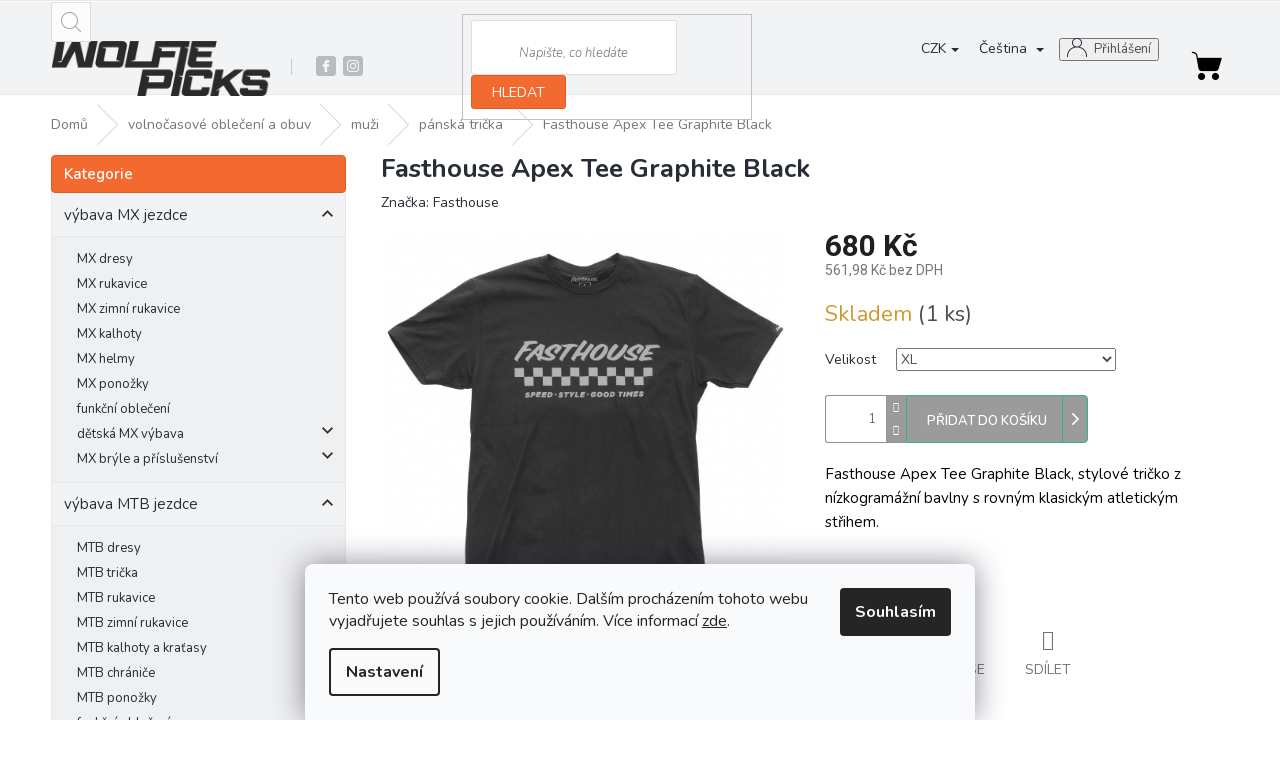

--- FILE ---
content_type: text/html; charset=utf-8
request_url: https://www.wolfiepicks.cz/fasthouse-apex-tee-graphite-black/?parameterValueId=4
body_size: 30304
content:
<!doctype html><html lang="cs" dir="ltr" class="header-background-light external-fonts-loaded"><head><meta charset="utf-8" /><meta name="viewport" content="width=device-width,initial-scale=1" /><title>wolfiepicks.cz - Prodej motokrosového a MTB vybavení pro jízdu a údržbu, prodej lifestylového oblečení. Zastoupení značek Fasthouse, VonZipper, HAVOC.</title><link rel="preconnect" href="https://cdn.myshoptet.com" /><link rel="dns-prefetch" href="https://cdn.myshoptet.com" /><link rel="preload" href="https://cdn.myshoptet.com/prj/dist/master/cms/libs/jquery/jquery-1.11.3.min.js" as="script" /><link href="https://cdn.myshoptet.com/prj/dist/master/cms/templates/frontend_templates/shared/css/font-face/roboto.css" rel="stylesheet"><link href="https://cdn.myshoptet.com/prj/dist/master/shop/dist/font-shoptet-11.css.62c94c7785ff2cea73b2.css" rel="stylesheet"><script>
dataLayer = [];
dataLayer.push({'shoptet' : {
    "pageId": 813,
    "pageType": "productDetail",
    "currency": "CZK",
    "currencyInfo": {
        "decimalSeparator": ",",
        "exchangeRate": 1,
        "priceDecimalPlaces": 2,
        "symbol": "K\u010d",
        "symbolLeft": 0,
        "thousandSeparator": " "
    },
    "language": "cs",
    "projectId": 454844,
    "product": {
        "id": 6822,
        "guid": "8fe99edc-2c8e-11ef-bbae-e249bb8c3af4",
        "hasVariants": true,
        "codes": [
            {
                "code": "6822\/XL",
                "quantity": "1",
                "stocks": [
                    {
                        "id": "ext",
                        "quantity": "1"
                    }
                ]
            }
        ],
        "name": "Fasthouse Apex Tee Graphite Black",
        "appendix": "",
        "weight": 0,
        "manufacturer": "Fasthouse",
        "manufacturerGuid": "1EF53342157A69CE99D0DA0BA3DED3EE",
        "currentCategory": "volno\u010dasov\u00e9 oble\u010den\u00ed a obuv | mu\u017ei | p\u00e1nsk\u00e1 tri\u010dka",
        "currentCategoryGuid": "da90c986-4b8b-11ec-90ab-b8ca3a6a5ac4",
        "defaultCategory": "volno\u010dasov\u00e9 oble\u010den\u00ed a obuv | mu\u017ei | p\u00e1nsk\u00e1 tri\u010dka",
        "defaultCategoryGuid": "da90c986-4b8b-11ec-90ab-b8ca3a6a5ac4",
        "currency": "CZK",
        "priceWithVat": 680
    },
    "stocks": [
        {
            "id": "ext",
            "title": "Sklad",
            "isDeliveryPoint": 0,
            "visibleOnEshop": 1
        }
    ],
    "cartInfo": {
        "id": null,
        "freeShipping": false,
        "freeShippingFrom": 0,
        "leftToFreeGift": {
            "formattedPrice": "4 000 K\u010d",
            "priceLeft": 4000
        },
        "freeGift": false,
        "leftToFreeShipping": {
            "priceLeft": 0,
            "dependOnRegion": 0,
            "formattedPrice": "0 K\u010d"
        },
        "discountCoupon": [],
        "getNoBillingShippingPrice": {
            "withoutVat": 0,
            "vat": 0,
            "withVat": 0
        },
        "cartItems": [],
        "taxMode": "ORDINARY"
    },
    "cart": [],
    "customer": {
        "priceRatio": 1,
        "priceListId": 1,
        "groupId": null,
        "registered": false,
        "mainAccount": false
    }
}});
dataLayer.push({'cookie_consent' : {
    "marketing": "denied",
    "analytics": "denied"
}});
document.addEventListener('DOMContentLoaded', function() {
    shoptet.consent.onAccept(function(agreements) {
        if (agreements.length == 0) {
            return;
        }
        dataLayer.push({
            'cookie_consent' : {
                'marketing' : (agreements.includes(shoptet.config.cookiesConsentOptPersonalisation)
                    ? 'granted' : 'denied'),
                'analytics': (agreements.includes(shoptet.config.cookiesConsentOptAnalytics)
                    ? 'granted' : 'denied')
            },
            'event': 'cookie_consent'
        });
    });
});
</script>
<meta property="og:type" content="website"><meta property="og:site_name" content="wolfiepicks.cz"><meta property="og:url" content="https://www.wolfiepicks.cz/fasthouse-apex-tee-graphite-black/?parameterValueId=4"><meta property="og:title" content="wolfiepicks.cz - Prodej motokrosového a MTB vybavení pro jízdu a údržbu, prodej lifestylového oblečení. Zastoupení značek Fasthouse, VonZipper, HAVOC."><meta name="author" content="wolfiepicks.cz"><meta name="web_author" content="Shoptet.cz"><meta name="dcterms.rightsHolder" content="www.wolfiepicks.cz"><meta name="robots" content="index,follow"><meta property="og:image" content="https://cdn.myshoptet.com/usr/www.wolfiepicks.cz/user/shop/big/6822_apex-tee-graphite-black-f.jpg?66700690"><meta property="og:description" content="wolfiepicks.cz - Prodej motokrosového a MTB vybavení pro jízdu a údržbu, prodej lifestylového oblečení. Zastoupení značek Fasthouse, VonZipper, HAVOC, PSD."><meta name="description" content="wolfiepicks.cz - Prodej motokrosového a MTB vybavení pro jízdu a údržbu, prodej lifestylového oblečení. Zastoupení značek Fasthouse, VonZipper, HAVOC, PSD."><meta name="google-site-verification" content="3f9417ae04c7de65e25f1e39a5bda9965e0a89c9"><meta property="product:price:amount" content="680"><meta property="product:price:currency" content="CZK"><style>:root {--color-primary: #656565;--color-primary-h: 0;--color-primary-s: 0%;--color-primary-l: 40%;--color-primary-hover: #656565;--color-primary-hover-h: 0;--color-primary-hover-s: 0%;--color-primary-hover-l: 40%;--color-secondary: #9b9b9b;--color-secondary-h: 0;--color-secondary-s: 0%;--color-secondary-l: 61%;--color-secondary-hover: #656565;--color-secondary-hover-h: 0;--color-secondary-hover-s: 0%;--color-secondary-hover-l: 40%;--color-tertiary: #f56b00;--color-tertiary-h: 26;--color-tertiary-s: 100%;--color-tertiary-l: 48%;--color-tertiary-hover: #f56b00;--color-tertiary-hover-h: 26;--color-tertiary-hover-s: 100%;--color-tertiary-hover-l: 48%;--color-header-background: #ffffff;--template-font: "Roboto";--template-headings-font: "Roboto";--header-background-url: url("[data-uri]");--cookies-notice-background: #F8FAFB;--cookies-notice-color: #252525;--cookies-notice-button-hover: #27263f;--cookies-notice-link-hover: #3b3a5f;--templates-update-management-preview-mode-content: "Náhled aktualizací šablony je aktivní pro váš prohlížeč."}</style>
    
    <link href="https://cdn.myshoptet.com/prj/dist/master/shop/dist/main-11.less.5a24dcbbdabfd189c152.css" rel="stylesheet" />
                <link href="https://cdn.myshoptet.com/prj/dist/master/shop/dist/mobile-header-v1-11.less.1ee105d41b5f713c21aa.css" rel="stylesheet" />
    
    <script>var shoptet = shoptet || {};</script>
    <script src="https://cdn.myshoptet.com/prj/dist/master/shop/dist/main-3g-header.js.27c4444ba5dd6be3416d.js"></script>
<!-- User include --><!-- api 426(80) html code header -->
<link rel="stylesheet" href="https://cdn.myshoptet.com/usr/api2.dklab.cz/user/documents/_doplnky/navstivene/454844/8/454844_8.css" type="text/css" /><style> :root { --dklab-lastvisited-background-color: #FFFFFF; } </style>
<!-- service 1540(1150) html code header -->
<link rel="stylesheet" href="https://cdn.myshoptet.com/usr/apollo.jakubtursky.sk/user/documents/assets/tlacitka/main.css?v=36">
<!-- service 1570(1164) html code header -->
<link rel="stylesheet" href="https://cdn.myshoptet.com/usr/shoptet.tomashlad.eu/user/documents/extras/products-auto-load/screen.css?v=0011">
<!-- service 479(131) html code header -->
<link href="https://fonts.googleapis.com/css?family=Nunito:200,200i,300,300i,400,400i,600,600i,700,700i,800,800i,900,900i&subset=latin-ext" rel="stylesheet">
<link rel="stylesheet" href="https://cdn.myshoptet.com/usr/shoptet.tomashlad.eu/user/documents/extras/jaspis-new/jaspis.css?v020">
<link rel="stylesheet" href="https://shoptet.tomashlad.eu/user/documents/modul/jaspis/animate.css">

<style>
.not-working {background-color: black;color:white;width:100%;height:100%;position:fixed;top:0;left:0;z-index:9999999;text-align:center;padding:50px;}

@media all and (-ms-high-contrast:none)
     {
     .navigation-buttons {display: inline-table}
     }

#header .site-name a img {
transition:none !important;
}
.quantity.increase {
    min-width: unset;
    min-height: unset;
    padding: 0;
}
.quantity.increase span {display: none;}
.quantity.decrease {
    min-width: unset;
    min-height: unset;
    padding: 0;
}
.quantity.decrease span {display: none;}
.search {z-index:9999;}
.top-navigation-menu-visible .top-navigation-bar-menu-helper {z-index:11111;}
.menu-helper::after {background:transparent;}
.menu-helper {top: 93px;}
  .categories li.active>a:hover {background:transparent;}
  #footer h5 {color:white;}
  .footer-links-icons {display:none;}
  .container.footer-bottom {display:block !important;}
</style>
<link rel="stylesheet" href="https://cdn.myshoptet.com/usr/shoptet.tomashlad.eu/user/documents/extras/jaspis-new/screen.css?v=0003"/>
<style>
.footer-links-icons {display: block;}
#colorbox, #cboxOverlay, #cboxWrapper {z-index:999}
.custom-footer ul li:before {content:"›";font-size:18px;}
</style>
<!-- service 1603(1193) html code header -->
<style>
.mobile .p-thumbnail:not(.highlighted):hover::before {
    opacity: 0 !important;
}
</style>
<!-- service 2020(1576) html code header -->
<link rel="stylesheet" href="https://cdn.myshoptet.com/addons/dominikmartini/action_price_plus/styles.header.min.css?8780ae9ea766055acbf3ec5a3f20b71c9feb07e0">
<!-- project html code header -->
<meta name="facebook-domain-verification" content="cr7agzjnv345gsunipykli0b18c0hu" />
<!-- <style>.footer-rows .site-name a img {filter:none !important;}</style> -->

<!-- Upravy Shoptak.cz -->
<link rel="stylesheet" href="https://cdn.myshoptet.com/usr/shoptet.tomashlad.eu/user/documents/extras/wolfie/screen.css?v=47">
<!-- konec uprav Shoptak.cz -->

<style>
.custom-product-buttons .p-detail-inner .add-to-cart .btn.btn-icon.has-custom-bg, .custom-product-buttons .p-detail-inner .p-to-cart-block .btn.btn-icon.has-custom-bg, .custom-product-buttons .product .btn.btn-icon.has-custom-bg, .custom-product-buttons .p-detail-inner .add-to-cart .btn.visible-lg-inline.has-custom-bg, .custom-product-buttons .p-detail-inner .p-to-cart-block .btn.visible-lg-inline.has-custom-bg, .custom-product-buttons .product .btn.visible-lg-inline.has-custom-bg, .custom-product-buttons .p-detail-inner .add-to-cart .btn.btn-primary.has-custom-bg, .custom-product-buttons .p-detail-inner .p-to-cart-block .btn.btn-primary.has-custom-bg, .custom-product-buttons .product .btn.btn-primary.has-custom-bg, .custom-product-buttons .p-detail-inner .add-to-cart .btn.add-to-cart-button.has-custom-bg, .product-top .add-to-cart button, .p-tools a.btn.btn-primary, .p-tools button.btn.btn-cart {background-color: #9b9b9b !important;color:white !important;border:none;}
.custom-product-buttons .p-detail-inner .add-to-cart .btn.btn-icon.has-custom-bg:hover, .custom-product-buttons .p-detail-inner .p-to-cart-block .btn.btn-icon.has-custom-bg:hover, .custom-product-buttons .product .btn.btn-icon.has-custom-bg:hover, .custom-product-buttons .p-detail-inner .add-to-cart .btn.visible-lg-inline.has-custom-bg:hover, .custom-product-buttons .p-detail-inner .p-to-cart-block .btn.visible-lg-inline.has-custom-bg:hover, .custom-product-buttons .product .btn.visible-lg-inline.has-custom-bg:hover, .custom-product-buttons .p-detail-inner .add-to-cart .btn.btn-primary.has-custom-bg:hover, .custom-product-buttons .p-detail-inner .p-to-cart-block .btn.btn-primary.has-custom-bg:hover, .custom-product-buttons .product .btn.btn-primary.has-custom-bg:hover, .custom-product-buttons .p-detail-inner .add-to-cart .btn.add-to-cart-button.has-custom-bg:hover {background-color:#656565 !important;}
.extended-description {display: none;}
.custom-product-buttons.shoptetak-jaspis.custom-product-buttons #header .header-top .btn.cart-count::before {
    background: transparent !important;
}
.custom-product-buttons.shoptetak-jaspis.custom-product-buttons .p-detail-inner .add-to-cart .btn.add-to-cart-button.has-icon.button-ico:before {display:none !important;}
.product-top .add-to-cart button {padding-right:20px !important;}
.shp-tab-link {color: #000;}
</style>

<!-- Start Selltoro.com Pixel -->
<script>
!function(e,n,t,a,s,o,r){ e[a]||((s=e[a]=function(){s.process?s.process.apply(s,arguments):s.queue.push(arguments)}).queue=[],(o=n.createElement(t)).async=1,o.src='https://tracking.selltoro.com/selltoro-pixel.js',o.dataset.srv9="1",(r=n.getElementsByTagName(t)[0]).parentNode.insertBefore(o,r))}(window,document,"script","selltoro");selltoro("init",'c49b5e91f4aae63b64b0410b0edc2c52');
</script>
<!-- End Selltoro.com Pixel -->

<!-- /User include --><link rel="shortcut icon" href="/favicon.ico" type="image/x-icon" /><link rel="canonical" href="https://www.wolfiepicks.cz/fasthouse-apex-tee-graphite-black/" /><link rel="alternate" hreflang="cs" href="https://www.wolfiepicks.cz/fasthouse-apex-tee-graphite-black/" /><link rel="alternate" hreflang="en" href="https://www.wolfiepicks.cz/en/fasthouse-apex-tee-graphite-black/" /><link rel="alternate" hreflang="x-default" href="https://www.wolfiepicks.cz/fasthouse-apex-tee-graphite-black/" />    <!-- Global site tag (gtag.js) - Google Analytics -->
    <script async src="https://www.googletagmanager.com/gtag/js?id=17606279641"></script>
    <script>
        
        window.dataLayer = window.dataLayer || [];
        function gtag(){dataLayer.push(arguments);}
        

                    console.debug('default consent data');

            gtag('consent', 'default', {"ad_storage":"denied","analytics_storage":"denied","ad_user_data":"denied","ad_personalization":"denied","wait_for_update":500});
            dataLayer.push({
                'event': 'default_consent'
            });
        
        gtag('js', new Date());

        
                gtag('config', 'G-FTLBJGF90V', {"groups":"GA4","send_page_view":false,"content_group":"productDetail","currency":"CZK","page_language":"cs"});
        
                gtag('config', 'AW-306285473', {"allow_enhanced_conversions":true});
        
                gtag('config', 'AW-17606279641', {"allow_enhanced_conversions":true});
        
        
        
        
                    gtag('event', 'page_view', {"send_to":"GA4","page_language":"cs","content_group":"productDetail","currency":"CZK"});
        
                gtag('set', 'currency', 'CZK');

        gtag('event', 'view_item', {
            "send_to": "UA",
            "items": [
                {
                    "id": "6822\/XL",
                    "name": "Fasthouse Apex Tee Graphite Black",
                    "category": "volno\u010dasov\u00e9 oble\u010den\u00ed a obuv \/ mu\u017ei \/ p\u00e1nsk\u00e1 tri\u010dka",
                                        "brand": "Fasthouse",
                                                            "variant": "Velikost: XL",
                                        "price": 561.98
                }
            ]
        });
        
        
        
        
        
                    gtag('event', 'view_item', {"send_to":"GA4","page_language":"cs","content_group":"productDetail","value":561.98000000000002,"currency":"CZK","items":[{"item_id":"6822\/XL","item_name":"Fasthouse Apex Tee Graphite Black","item_brand":"Fasthouse","item_category":"volno\u010dasov\u00e9 oble\u010den\u00ed a obuv","item_category2":"mu\u017ei","item_category3":"p\u00e1nsk\u00e1 tri\u010dka","item_variant":"6822\/XL~Velikost: XL","price":561.98000000000002,"quantity":1,"index":0}]});
        
        
        
        
        
        
        
        document.addEventListener('DOMContentLoaded', function() {
            if (typeof shoptet.tracking !== 'undefined') {
                for (var id in shoptet.tracking.bannersList) {
                    gtag('event', 'view_promotion', {
                        "send_to": "UA",
                        "promotions": [
                            {
                                "id": shoptet.tracking.bannersList[id].id,
                                "name": shoptet.tracking.bannersList[id].name,
                                "position": shoptet.tracking.bannersList[id].position
                            }
                        ]
                    });
                }
            }

            shoptet.consent.onAccept(function(agreements) {
                if (agreements.length !== 0) {
                    console.debug('gtag consent accept');
                    var gtagConsentPayload =  {
                        'ad_storage': agreements.includes(shoptet.config.cookiesConsentOptPersonalisation)
                            ? 'granted' : 'denied',
                        'analytics_storage': agreements.includes(shoptet.config.cookiesConsentOptAnalytics)
                            ? 'granted' : 'denied',
                                                                                                'ad_user_data': agreements.includes(shoptet.config.cookiesConsentOptPersonalisation)
                            ? 'granted' : 'denied',
                        'ad_personalization': agreements.includes(shoptet.config.cookiesConsentOptPersonalisation)
                            ? 'granted' : 'denied',
                        };
                    console.debug('update consent data', gtagConsentPayload);
                    gtag('consent', 'update', gtagConsentPayload);
                    dataLayer.push(
                        { 'event': 'update_consent' }
                    );
                }
            });
        });
    </script>
<!-- Start Srovname.cz Pixel -->
<script type="text/plain" data-cookiecategory="analytics">
    !(function (e, n, t, a, s, o, r) {
        e[a] ||
        (((s = e[a] = function () {
            s.process ? s.process.apply(s, arguments) : s.queue.push(arguments);
        }).queue = []),
            ((o = n.createElement(t)).async = 1),
            (o.src = "https://tracking.srovname.cz/srovnamepixel.js"),
            (o.dataset.srv9 = "1"),
            (r = n.getElementsByTagName(t)[0]).parentNode.insertBefore(o, r));
    })(window, document, "script", "srovname");
    srovname("init", "6ec7d43bc78f68f8db14f372a018341d");
</script>
<!-- End Srovname.cz Pixel -->
<script>
    (function(t, r, a, c, k, i, n, g) { t['ROIDataObject'] = k;
    t[k]=t[k]||function(){ (t[k].q=t[k].q||[]).push(arguments) },t[k].c=i;n=r.createElement(a),
    g=r.getElementsByTagName(a)[0];n.async=1;n.src=c;g.parentNode.insertBefore(n,g)
    })(window, document, 'script', '//www.heureka.cz/ocm/sdk.js?source=shoptet&version=2&page=product_detail', 'heureka', 'cz');

    heureka('set_user_consent', 0);
</script>
</head><body class="desktop id-813 in-panska-tricka template-11 type-product type-detail multiple-columns-body columns-mobile-2 columns-3 ums_forms_redesign--off ums_a11y_category_page--on ums_discussion_rating_forms--off ums_flags_display_unification--on ums_a11y_login--on mobile-header-version-1"><noscript>
    <style>
        #header {
            padding-top: 0;
            position: relative !important;
            top: 0;
        }
        .header-navigation {
            position: relative !important;
        }
        .overall-wrapper {
            margin: 0 !important;
        }
        body:not(.ready) {
            visibility: visible !important;
        }
    </style>
    <div class="no-javascript">
        <div class="no-javascript__title">Musíte změnit nastavení vašeho prohlížeče</div>
        <div class="no-javascript__text">Podívejte se na: <a href="https://www.google.com/support/bin/answer.py?answer=23852">Jak povolit JavaScript ve vašem prohlížeči</a>.</div>
        <div class="no-javascript__text">Pokud používáte software na blokování reklam, může být nutné povolit JavaScript z této stránky.</div>
        <div class="no-javascript__text">Děkujeme.</div>
    </div>
</noscript>

        <div id="fb-root"></div>
        <script>
            window.fbAsyncInit = function() {
                FB.init({
                    autoLogAppEvents : true,
                    xfbml            : true,
                    version          : 'v24.0'
                });
            };
        </script>
        <script async defer crossorigin="anonymous" src="https://connect.facebook.net/cs_CZ/sdk.js#xfbml=1&version=v24.0"></script>    <div class="siteCookies siteCookies--bottom siteCookies--light js-siteCookies" role="dialog" data-testid="cookiesPopup" data-nosnippet>
        <div class="siteCookies__form">
            <div class="siteCookies__content">
                <div class="siteCookies__text">
                    Tento web používá soubory cookie. Dalším procházením tohoto webu vyjadřujete souhlas s jejich používáním. Více informací <a href="https://www.wolfiepicks.cz/podminky-ochrany-osobnich-udaju/" target="\" _blank="" rel="\" noreferrer="">zde</a>.
                </div>
                <p class="siteCookies__links">
                    <button class="siteCookies__link js-cookies-settings" aria-label="Nastavení cookies" data-testid="cookiesSettings">Nastavení</button>
                </p>
            </div>
            <div class="siteCookies__buttonWrap">
                                <button class="siteCookies__button js-cookiesConsentSubmit" value="all" aria-label="Přijmout cookies" data-testid="buttonCookiesAccept">Souhlasím</button>
            </div>
        </div>
        <script>
            document.addEventListener("DOMContentLoaded", () => {
                const siteCookies = document.querySelector('.js-siteCookies');
                document.addEventListener("scroll", shoptet.common.throttle(() => {
                    const st = document.documentElement.scrollTop;
                    if (st > 1) {
                        siteCookies.classList.add('siteCookies--scrolled');
                    } else {
                        siteCookies.classList.remove('siteCookies--scrolled');
                    }
                }, 100));
            });
        </script>
    </div>
<a href="#content" class="skip-link sr-only">Přejít na obsah</a><div class="overall-wrapper"><div class="user-action"><div class="container">
    <div class="user-action-in">
                    <div id="login" class="user-action-login popup-widget login-widget" role="dialog" aria-labelledby="loginHeading">
        <div class="popup-widget-inner">
                            <h2 id="loginHeading">Přihlášení k vašemu účtu</h2><div id="customerLogin"><form action="/action/Customer/Login/" method="post" id="formLoginIncluded" class="csrf-enabled formLogin" data-testid="formLogin"><input type="hidden" name="referer" value="" /><div class="form-group"><div class="input-wrapper email js-validated-element-wrapper no-label"><input type="email" name="email" class="form-control" autofocus placeholder="E-mailová adresa (např. jan@novak.cz)" data-testid="inputEmail" autocomplete="email" required /></div></div><div class="form-group"><div class="input-wrapper password js-validated-element-wrapper no-label"><input type="password" name="password" class="form-control" placeholder="Heslo" data-testid="inputPassword" autocomplete="current-password" required /><span class="no-display">Nemůžete vyplnit toto pole</span><input type="text" name="surname" value="" class="no-display" /></div></div><div class="form-group"><div class="login-wrapper"><button type="submit" class="btn btn-secondary btn-text btn-login" data-testid="buttonSubmit">Přihlásit se</button><div class="password-helper"><a href="/registrace/" data-testid="signup" rel="nofollow">Nová registrace</a><a href="/klient/zapomenute-heslo/" rel="nofollow">Zapomenuté heslo</a></div></div></div></form>
</div>                    </div>
    </div>

                            <div id="cart-widget" class="user-action-cart popup-widget cart-widget loader-wrapper" data-testid="popupCartWidget" role="dialog" aria-hidden="true">
    <div class="popup-widget-inner cart-widget-inner place-cart-here">
        <div class="loader-overlay">
            <div class="loader"></div>
        </div>
    </div>

    <div class="cart-widget-button">
        <a href="/kosik/" class="btn btn-conversion" id="continue-order-button" rel="nofollow" data-testid="buttonNextStep">Pokračovat do košíku</a>
    </div>
</div>
            </div>
</div>
</div><div class="top-navigation-bar" data-testid="topNavigationBar">

    <div class="container">

        <div class="top-navigation-contacts">
            <strong>Zákaznická podpora:</strong><a href="tel:+420739341181" class="project-phone" aria-label="Zavolat na +420739341181" data-testid="contactboxPhone"><span>+420 739 341 181</span></a><a href="mailto:info@wolfiepicks.cz" class="project-email" data-testid="contactboxEmail"><span>info@wolfiepicks.cz</span></a>        </div>

                            <div class="top-navigation-menu">
                <div class="top-navigation-menu-trigger"></div>
                <ul class="top-navigation-bar-menu">
                                            <li class="top-navigation-menu-item--24">
                            <a href="/znacka/">Prodávané značky</a>
                        </li>
                                            <li class="top-navigation-menu-item-1095">
                            <a href="/showroom-v-praze/">Showroom v Praze</a>
                        </li>
                                            <li class="top-navigation-menu-item-1101">
                            <a href="/bankovni-spojeni/">Bankovní spojení</a>
                        </li>
                                            <li class="top-navigation-menu-item-1114">
                            <a href="/vraceni-zbozi/">Vrácení zboží</a>
                        </li>
                                            <li class="top-navigation-menu-item-39">
                            <a href="/obchodni-podminky/">Obchodní podmínky</a>
                        </li>
                                            <li class="top-navigation-menu-item-1161">
                            <a href="/pece-o-obleceni/">Péče o oblečení</a>
                        </li>
                                            <li class="top-navigation-menu-item-691">
                            <a href="/podminky-ochrany-osobnich-udaju/">GDPR</a>
                        </li>
                                            <li class="top-navigation-menu-item-846">
                            <a href="/o-nas/">O nás</a>
                        </li>
                                            <li class="top-navigation-menu-item-1125">
                            <a href="/na-scene-a-aktuality/">Na scéně a Aktuality</a>
                        </li>
                                            <li class="top-navigation-menu-item-1157">
                            <a href="/kratke-filmy/">Krátké filmy</a>
                        </li>
                                    </ul>
                <ul class="top-navigation-bar-menu-helper"></ul>
            </div>
        
        <div class="top-navigation-tools top-navigation-tools--language">
            <div class="responsive-tools">
                <a href="#" class="toggle-window" data-target="search" aria-label="Hledat" data-testid="linkSearchIcon"></a>
                                                            <a href="#" class="toggle-window" data-target="login"></a>
                                                    <a href="#" class="toggle-window" data-target="navigation" aria-label="Menu" data-testid="hamburgerMenu"></a>
            </div>
                <div class="languagesMenu">
        <button id="topNavigationDropdown" class="languagesMenu__flags" type="button" data-toggle="dropdown" aria-haspopup="true" aria-expanded="false">
            <svg aria-hidden="true" style="position: absolute; width: 0; height: 0; overflow: hidden;" version="1.1" xmlns="http://www.w3.org/2000/svg" xmlns:xlink="http://www.w3.org/1999/xlink"><defs><symbol id="shp-flag-CZ" viewBox="0 0 32 32"><title>CZ</title><path fill="#0052b4" style="fill: var(--color20, #0052b4)" d="M0 5.334h32v21.333h-32v-21.333z"></path><path fill="#d80027" style="fill: var(--color19, #d80027)" d="M32 16v10.666h-32l13.449-10.666z"></path><path fill="#f0f0f0" style="fill: var(--color21, #f0f0f0)" d="M32 5.334v10.666h-18.551l-13.449-10.666z"></path></symbol><symbol id="shp-flag-GB" viewBox="0 0 32 32"><title>GB</title><path fill="#f0f0f0" style="fill: var(--color21, #f0f0f0)" d="M0 5.333h32v21.334h-32v-21.334z"></path><path fill="#d80027" style="fill: var(--color19, #d80027)" d="M18 5.333h-4v8.667h-14v4h14v8.667h4v-8.667h14v-4h-14z"></path><path fill="#0052b4" style="fill: var(--color20, #0052b4)" d="M24.612 19.71l7.388 4.105v-4.105z"></path><path fill="#0052b4" style="fill: var(--color20, #0052b4)" d="M19.478 19.71l12.522 6.957v-1.967l-8.981-4.989z"></path><path fill="#0052b4" style="fill: var(--color20, #0052b4)" d="M28.665 26.666l-9.186-5.104v5.104z"></path><path fill="#f0f0f0" style="fill: var(--color21, #f0f0f0)" d="M19.478 19.71l12.522 6.957v-1.967l-8.981-4.989z"></path><path fill="#d80027" style="fill: var(--color19, #d80027)" d="M19.478 19.71l12.522 6.957v-1.967l-8.981-4.989z"></path><path fill="#0052b4" style="fill: var(--color20, #0052b4)" d="M5.646 19.71l-5.646 3.137v-3.137z"></path><path fill="#0052b4" style="fill: var(--color20, #0052b4)" d="M12.522 20.594v6.072h-10.929z"></path><path fill="#d80027" style="fill: var(--color19, #d80027)" d="M8.981 19.71l-8.981 4.989v1.967l12.522-6.957z"></path><path fill="#0052b4" style="fill: var(--color20, #0052b4)" d="M7.388 12.29l-7.388-4.105v4.105z"></path><path fill="#0052b4" style="fill: var(--color20, #0052b4)" d="M12.522 12.29l-12.522-6.957v1.967l8.981 4.989z"></path><path fill="#0052b4" style="fill: var(--color20, #0052b4)" d="M3.335 5.333l9.186 5.104v-5.104z"></path><path fill="#f0f0f0" style="fill: var(--color21, #f0f0f0)" d="M12.522 12.29l-12.522-6.957v1.967l8.981 4.989z"></path><path fill="#d80027" style="fill: var(--color19, #d80027)" d="M12.522 12.29l-12.522-6.957v1.967l8.981 4.989z"></path><path fill="#0052b4" style="fill: var(--color20, #0052b4)" d="M26.354 12.29l5.646-3.137v3.137z"></path><path fill="#0052b4" style="fill: var(--color20, #0052b4)" d="M19.478 11.405v-6.072h10.929z"></path><path fill="#d80027" style="fill: var(--color19, #d80027)" d="M23.019 12.29l8.981-4.989v-1.967l-12.522 6.957z"></path></symbol></defs></svg>
            <svg class="shp-flag shp-flag-CZ">
                <use xlink:href="#shp-flag-CZ"></use>
            </svg>
            <span class="caret"></span>
        </button>
        <div class="languagesMenu__content" aria-labelledby="topNavigationDropdown">
                            <div class="languagesMenu__box toggle-window js-languagesMenu__box" data-hover="true" data-target="currency">
                    <div class="languagesMenu__header languagesMenu__header--name">Měna</div>
                    <div class="languagesMenu__header languagesMenu__header--actual" data-toggle="dropdown">CZK<span class="caret"></span></div>
                    <ul class="languagesMenu__list languagesMenu__list--currency">
                                                    <li class="languagesMenu__list__item">
                                <a href="/action/Currency/changeCurrency/?currencyCode=CZK" rel="nofollow" class="languagesMenu__list__link languagesMenu__list__link--currency">CZK</a>
                            </li>
                                                    <li class="languagesMenu__list__item">
                                <a href="/action/Currency/changeCurrency/?currencyCode=EUR" rel="nofollow" class="languagesMenu__list__link languagesMenu__list__link--currency">EUR</a>
                            </li>
                                            </ul>
                </div>
                                        <div class="languagesMenu__box toggle-window js-languagesMenu__box" data-hover="true" data-target="language">
                    <div class="languagesMenu__header languagesMenu__header--name">Jazyk</div>
                    <div class="languagesMenu__header languagesMenu__header--actual" data-toggle="dropdown">
                                                                                    
                                    Čeština
                                
                                                                                                                                <span class="caret"></span>
                    </div>
                    <ul class="languagesMenu__list languagesMenu__list--language">
                                                    <li>
                                <a href="/action/Language/changeLanguage/?language=cs" rel="nofollow" class="languagesMenu__list__link">
                                    <svg class="shp-flag shp-flag-CZ">
                                        <use xlink:href="#shp-flag-CZ"></use>
                                    </svg>
                                    <span class="languagesMenu__list__name languagesMenu__list__name--actual">Čeština</span>
                                </a>
                            </li>
                                                    <li>
                                <a href="/action/Language/changeLanguage/?language=en" rel="nofollow" class="languagesMenu__list__link">
                                    <svg class="shp-flag shp-flag-GB">
                                        <use xlink:href="#shp-flag-GB"></use>
                                    </svg>
                                    <span class="languagesMenu__list__name">English</span>
                                </a>
                            </li>
                                            </ul>
                </div>
                    </div>
    </div>
            <button class="top-nav-button top-nav-button-login toggle-window" type="button" data-target="login" aria-haspopup="dialog" aria-controls="login" aria-expanded="false" data-testid="signin"><span>Přihlášení</span></button>        </div>

    </div>

</div>
<header id="header"><div class="container navigation-wrapper">
    <div class="header-top">
        <div class="site-name-wrapper">
            <div class="site-name"><a href="/" data-testid="linkWebsiteLogo"><img src="https://cdn.myshoptet.com/usr/www.wolfiepicks.cz/user/logos/logo_wp-1.png" alt="wolfiepicks.cz" fetchpriority="low" /></a></div>        </div>
        <div class="search" itemscope itemtype="https://schema.org/WebSite">
            <meta itemprop="headline" content="pánská trička"/><meta itemprop="url" content="https://www.wolfiepicks.cz"/><meta itemprop="text" content="wolfiepicks.cz - Prodej motokrosového a MTB vybavení pro jízdu a údržbu, prodej lifestylového oblečení. Zastoupení značek Fasthouse, VonZipper, HAVOC, PSD."/>            <form action="/action/ProductSearch/prepareString/" method="post"
    id="formSearchForm" class="search-form compact-form js-search-main"
    itemprop="potentialAction" itemscope itemtype="https://schema.org/SearchAction" data-testid="searchForm">
    <fieldset>
        <meta itemprop="target"
            content="https://www.wolfiepicks.cz/vyhledavani/?string={string}"/>
        <input type="hidden" name="language" value="cs"/>
        
            
<input
    type="search"
    name="string"
        class="query-input form-control search-input js-search-input"
    placeholder="Napište, co hledáte"
    autocomplete="off"
    required
    itemprop="query-input"
    aria-label="Vyhledávání"
    data-testid="searchInput"
>
            <button type="submit" class="btn btn-default" data-testid="searchBtn">Hledat</button>
        
    </fieldset>
</form>
        </div>
        <div class="navigation-buttons">
                
    <a href="/kosik/" class="btn btn-icon toggle-window cart-count" data-target="cart" data-hover="true" data-redirect="true" data-testid="headerCart" rel="nofollow" aria-haspopup="dialog" aria-expanded="false" aria-controls="cart-widget">
        
                <span class="sr-only">Nákupní košík</span>
        
            <span class="cart-price visible-lg-inline-block" data-testid="headerCartPrice">
                                    Prázdný košík                            </span>
        
    
            </a>
        </div>
    </div>
    <nav id="navigation" aria-label="Hlavní menu" data-collapsible="true"><div class="navigation-in menu"><ul class="menu-level-1" role="menubar" data-testid="headerMenuItems"><li class="menu-item-709 ext" role="none"><a href="/vybava-mx-jezdce/" data-testid="headerMenuItem" role="menuitem" aria-haspopup="true" aria-expanded="false"><b>výbava MX jezdce</b><span class="submenu-arrow"></span></a><ul class="menu-level-2" aria-label="výbava MX jezdce" tabindex="-1" role="menu"><li class="menu-item-801" role="none"><div class="menu-no-image"><a href="/mx-dresy/" data-testid="headerMenuItem" role="menuitem"><span>MX dresy</span></a>
                        </div></li><li class="menu-item-798" role="none"><div class="menu-no-image"><a href="/mx-rukavice/" data-testid="headerMenuItem" role="menuitem"><span>MX rukavice</span></a>
                        </div></li><li class="menu-item-1119" role="none"><div class="menu-no-image"><a href="/mx-zimni-rukavice/" data-testid="headerMenuItem" role="menuitem"><span>MX zimní rukavice</span></a>
                        </div></li><li class="menu-item-804" role="none"><div class="menu-no-image"><a href="/mx-kalhoty/" data-testid="headerMenuItem" role="menuitem"><span>MX kalhoty</span></a>
                        </div></li><li class="menu-item-1117" role="none"><div class="menu-no-image"><a href="/mx-helmy/" data-testid="headerMenuItem" role="menuitem"><span>MX helmy</span></a>
                        </div></li><li class="menu-item-1041" role="none"><div class="menu-no-image"><a href="/mx-ponozky/" data-testid="headerMenuItem" role="menuitem"><span>MX ponožky</span></a>
                        </div></li><li class="menu-item-852" role="none"><div class="menu-no-image"><a href="/funkcni-obleceni/" data-testid="headerMenuItem" role="menuitem"><span>funkční oblečení</span></a>
                        </div></li><li class="menu-item-754 has-third-level" role="none"><div class="menu-no-image"><a href="/detska-mx-vybava/" data-testid="headerMenuItem" role="menuitem"><span>dětská MX výbava</span></a>
                                                    <ul class="menu-level-3" role="menu">
                                                                    <li class="menu-item-1020" role="none">
                                        <a href="/detske-mx-dresy/" data-testid="headerMenuItem" role="menuitem">
                                            dětské MX dresy</a>,                                    </li>
                                                                    <li class="menu-item-1011" role="none">
                                        <a href="/detske-mx-rukavice/" data-testid="headerMenuItem" role="menuitem">
                                            dětské MX rukavice</a>,                                    </li>
                                                                    <li class="menu-item-1017" role="none">
                                        <a href="/detske-mx-kalhoty/" data-testid="headerMenuItem" role="menuitem">
                                            dětské MX kalhoty</a>,                                    </li>
                                                                    <li class="menu-item-1023" role="none">
                                        <a href="/detske-mx-boty/" data-testid="headerMenuItem" role="menuitem">
                                            dětské MX boty</a>,                                    </li>
                                                                    <li class="menu-item-1035" role="none">
                                        <a href="/detske-mx-ponozky/" data-testid="headerMenuItem" role="menuitem">
                                            dětské MX ponožky</a>                                    </li>
                                                            </ul>
                        </div></li><li class="menu-item-954 has-third-level" role="none"><div class="menu-no-image"><a href="/mx-bryle-a-prislusenstvi/" data-testid="headerMenuItem" role="menuitem"><span>MX brýle a příslušenství</span></a>
                                                    <ul class="menu-level-3" role="menu">
                                                                    <li class="menu-item-963" role="none">
                                        <a href="/mx-bryle/" data-testid="headerMenuItem" role="menuitem">
                                            MX brýle</a>,                                    </li>
                                                                    <li class="menu-item-1086" role="none">
                                        <a href="/detske-mx-bryle/" data-testid="headerMenuItem" role="menuitem">
                                            dětské MX brýle</a>,                                    </li>
                                                                    <li class="menu-item-966" role="none">
                                        <a href="/vymenna-skla/" data-testid="headerMenuItem" role="menuitem">
                                            výměnná skla</a>,                                    </li>
                                                                    <li class="menu-item-969" role="none">
                                        <a href="/strhavaci-slidy/" data-testid="headerMenuItem" role="menuitem">
                                            strhávací slídy</a>,                                    </li>
                                                                    <li class="menu-item-984" role="none">
                                        <a href="/vymenne-pasky-a-ramecky/" data-testid="headerMenuItem" role="menuitem">
                                            výměnné pásky a rámečky</a>,                                    </li>
                                                                    <li class="menu-item-1002" role="none">
                                        <a href="/roll-off/" data-testid="headerMenuItem" role="menuitem">
                                            roll-off</a>                                    </li>
                                                            </ul>
                        </div></li></ul></li>
<li class="menu-item-870 ext" role="none"><a href="/vybava-mtb-jezdce/" data-testid="headerMenuItem" role="menuitem" aria-haspopup="true" aria-expanded="false"><b>výbava MTB jezdce</b><span class="submenu-arrow"></span></a><ul class="menu-level-2" aria-label="výbava MTB jezdce" tabindex="-1" role="menu"><li class="menu-item-894" role="none"><div class="menu-no-image"><a href="/mtb-dresy/" data-testid="headerMenuItem" role="menuitem"><span>MTB dresy</span></a>
                        </div></li><li class="menu-item-1167" role="none"><div class="menu-no-image"><a href="/mtb-tricka/" data-testid="headerMenuItem" role="menuitem"><span>MTB trička</span></a>
                        </div></li><li class="menu-item-882" role="none"><div class="menu-no-image"><a href="/mtb-rukavice/" data-testid="headerMenuItem" role="menuitem"><span>MTB rukavice</span></a>
                        </div></li><li class="menu-item-1122" role="none"><div class="menu-no-image"><a href="/mtb-zimni-rukavice/" data-testid="headerMenuItem" role="menuitem"><span>MTB zimní rukavice</span></a>
                        </div></li><li class="menu-item-897" role="none"><div class="menu-no-image"><a href="/mtb-kalhoty-a-kratasy/" data-testid="headerMenuItem" role="menuitem"><span>MTB kalhoty a kraťasy</span></a>
                        </div></li><li class="menu-item-948" role="none"><div class="menu-no-image"><a href="/mtb-chranice/" data-testid="headerMenuItem" role="menuitem"><span>MTB chrániče</span></a>
                        </div></li><li class="menu-item-1044" role="none"><div class="menu-no-image"><a href="/mtb-ponozky/" data-testid="headerMenuItem" role="menuitem"><span>MTB ponožky</span></a>
                        </div></li><li class="menu-item-873" role="none"><div class="menu-no-image"><a href="/funkcni-obleceni-2/" data-testid="headerMenuItem" role="menuitem"><span>funkční oblečení</span></a>
                        </div></li><li class="menu-item-888 has-third-level" role="none"><div class="menu-no-image"><a href="/detska-mtb-vybava/" data-testid="headerMenuItem" role="menuitem"><span>dětská MTB výbava</span></a>
                                                    <ul class="menu-level-3" role="menu">
                                                                    <li class="menu-item-1032" role="none">
                                        <a href="/detske-mtb-dresy/" data-testid="headerMenuItem" role="menuitem">
                                            dětské MTB dresy</a>,                                    </li>
                                                                    <li class="menu-item-1008" role="none">
                                        <a href="/detske-mtb-rukavice/" data-testid="headerMenuItem" role="menuitem">
                                            dětské MTB rukavice</a>,                                    </li>
                                                                    <li class="menu-item-1029" role="none">
                                        <a href="/detske-mtb-kalhoty-a-kratasy/" data-testid="headerMenuItem" role="menuitem">
                                            dětské MTB kalhoty a kraťasy</a>                                    </li>
                                                            </ul>
                        </div></li><li class="menu-item-957 has-third-level" role="none"><div class="menu-no-image"><a href="/mtb-bryle-a-prislusenstvi/" data-testid="headerMenuItem" role="menuitem"><span>MTB brýle a příslušenství</span></a>
                                                    <ul class="menu-level-3" role="menu">
                                                                    <li class="menu-item-972" role="none">
                                        <a href="/mtb-bryle/" data-testid="headerMenuItem" role="menuitem">
                                            MTB brýle</a>,                                    </li>
                                                                    <li class="menu-item-1089" role="none">
                                        <a href="/detske-mtb-bryle/" data-testid="headerMenuItem" role="menuitem">
                                            dětské MTB brýle</a>,                                    </li>
                                                                    <li class="menu-item-975" role="none">
                                        <a href="/vymenna-skla-2/" data-testid="headerMenuItem" role="menuitem">
                                            výměnná skla</a>,                                    </li>
                                                                    <li class="menu-item-978" role="none">
                                        <a href="/strhavaci-slidy-2/" data-testid="headerMenuItem" role="menuitem">
                                            strhávací slídy</a>                                    </li>
                                                            </ul>
                        </div></li></ul></li>
<li class="menu-item-673 ext" role="none"><a href="/volnocasove-obleceni-a-obuv/" data-testid="headerMenuItem" role="menuitem" aria-haspopup="true" aria-expanded="false"><b>volnočasové oblečení a obuv</b><span class="submenu-arrow"></span></a><ul class="menu-level-2" aria-label="volnočasové oblečení a obuv" tabindex="-1" role="menu"><li class="menu-item-1131 has-third-level" role="none"><div class="menu-no-image"><a href="/muzi/" data-testid="headerMenuItem" role="menuitem"><span>muži</span></a>
                                                    <ul class="menu-level-3" role="menu">
                                                                    <li class="menu-item-822" role="none">
                                        <a href="/panske-ksiltovky-a-cepice/" data-testid="headerMenuItem" role="menuitem">
                                            pánské kšiltovky a čepice</a>,                                    </li>
                                                                    <li class="menu-item-813" role="none">
                                        <a href="/panska-tricka/" class="active" data-testid="headerMenuItem" role="menuitem">
                                            pánská trička</a>,                                    </li>
                                                                    <li class="menu-item-1059" role="none">
                                        <a href="/panska-tilka/" data-testid="headerMenuItem" role="menuitem">
                                            pánská tílka</a>,                                    </li>
                                                                    <li class="menu-item-816" role="none">
                                        <a href="/panske-mikiny/" data-testid="headerMenuItem" role="menuitem">
                                            pánské mikiny</a>,                                    </li>
                                                                    <li class="menu-item-819" role="none">
                                        <a href="/panske-bundy-a-kosile/" data-testid="headerMenuItem" role="menuitem">
                                            pánské bundy a košile</a>,                                    </li>
                                                                    <li class="menu-item-903" role="none">
                                        <a href="/panske-teplaky-a-kalhoty/" data-testid="headerMenuItem" role="menuitem">
                                            pánské tepláky a kalhoty</a>,                                    </li>
                                                                    <li class="menu-item-906" role="none">
                                        <a href="/panske-kratasy/" data-testid="headerMenuItem" role="menuitem">
                                            pánské kraťasy</a>,                                    </li>
                                                                    <li class="menu-item-1128" role="none">
                                        <a href="/panske-spodni-pradlo/" data-testid="headerMenuItem" role="menuitem">
                                            pánské spodní prádlo</a>                                    </li>
                                                            </ul>
                        </div></li><li class="menu-item-840 has-third-level" role="none"><div class="menu-no-image"><a href="/zeny/" data-testid="headerMenuItem" role="menuitem"><span>ženy</span></a>
                                                    <ul class="menu-level-3" role="menu">
                                                                    <li class="menu-item-1134" role="none">
                                        <a href="/damska-tricka-a-tilka/" data-testid="headerMenuItem" role="menuitem">
                                            dámská trička a tílka</a>,                                    </li>
                                                                    <li class="menu-item-1137" role="none">
                                        <a href="/damske-mikiny-a-bundy/" data-testid="headerMenuItem" role="menuitem">
                                            dámské mikiny a bundy</a>,                                    </li>
                                                                    <li class="menu-item-1140" role="none">
                                        <a href="/damske-teplaky-a-leginy/" data-testid="headerMenuItem" role="menuitem">
                                            dámské tepláky a legíny</a>,                                    </li>
                                                                    <li class="menu-item-1149" role="none">
                                        <a href="/damske-sortky/" data-testid="headerMenuItem" role="menuitem">
                                            dámské šortky</a>,                                    </li>
                                                                    <li class="menu-item-1143" role="none">
                                        <a href="/damske-ksiltovky-a-cepice/" data-testid="headerMenuItem" role="menuitem">
                                            dámské kšiltovky a čepice</a>,                                    </li>
                                                                    <li class="menu-item-1164" role="none">
                                        <a href="/damske-spodni-pradlo/" data-testid="headerMenuItem" role="menuitem">
                                            dámské spodní prádlo</a>                                    </li>
                                                            </ul>
                        </div></li><li class="menu-item-834 has-third-level" role="none"><div class="menu-no-image"><a href="/deti/" data-testid="headerMenuItem" role="menuitem"><span>děti</span></a>
                                                    <ul class="menu-level-3" role="menu">
                                                                    <li class="menu-item-1047" role="none">
                                        <a href="/detska-tricka/" data-testid="headerMenuItem" role="menuitem">
                                            dětská trička</a>,                                    </li>
                                                                    <li class="menu-item-1056" role="none">
                                        <a href="/detska-tilka/" data-testid="headerMenuItem" role="menuitem">
                                            dětská tílka</a>,                                    </li>
                                                                    <li class="menu-item-1050" role="none">
                                        <a href="/detske-mikiny/" data-testid="headerMenuItem" role="menuitem">
                                            dětské mikiny</a>,                                    </li>
                                                                    <li class="menu-item-1053" role="none">
                                        <a href="/detske-ksiltovky-a-cepice/" data-testid="headerMenuItem" role="menuitem">
                                            dětské kšiltovky a čepice</a>,                                    </li>
                                                                    <li class="menu-item-1146" role="none">
                                        <a href="/chlapecke-spodni-pradlo/" data-testid="headerMenuItem" role="menuitem">
                                            chlapecké spodní prádlo</a>,                                    </li>
                                                                    <li class="menu-item-1158" role="none">
                                        <a href="/chlapecke-kratasy/" data-testid="headerMenuItem" role="menuitem">
                                            chlapecké kraťasy</a>                                    </li>
                                                            </ul>
                        </div></li><li class="menu-item-996" role="none"><div class="menu-no-image"><a href="/volnocasova-obuv/" data-testid="headerMenuItem" role="menuitem"><span>volnočasová obuv</span></a>
                        </div></li><li class="menu-item-864" role="none"><div class="menu-no-image"><a href="/ponozky/" data-testid="headerMenuItem" role="menuitem"><span>ponožky</span></a>
                        </div></li></ul></li>
<li class="menu-item-990" role="none"><a href="/slunecni-bryle/" data-testid="headerMenuItem" role="menuitem" aria-expanded="false"><b>sluneční brýle</b></a></li>
<li class="menu-item-724 ext" role="none"><a href="/design/" data-testid="headerMenuItem" role="menuitem" aria-haspopup="true" aria-expanded="false"><b>design</b><span class="submenu-arrow"></span></a><ul class="menu-level-2" aria-label="design" tabindex="-1" role="menu"><li class="menu-item-930" role="none"><div class="menu-no-image"><a href="/nazehlovaci-sady/" data-testid="headerMenuItem" role="menuitem"><span>nažehlovací sady</span></a>
                        </div></li><li class="menu-item-933" role="none"><div class="menu-no-image"><a href="/samolepky/" data-testid="headerMenuItem" role="menuitem"><span>samolepky</span></a>
                        </div></li><li class="menu-item-942" role="none"><div class="menu-no-image"><a href="/klicenky/" data-testid="headerMenuItem" role="menuitem"><span>klíčenky</span></a>
                        </div></li><li class="menu-item-1068" role="none"><div class="menu-no-image"><a href="/penezenky/" data-testid="headerMenuItem" role="menuitem"><span>peněženky</span></a>
                        </div></li><li class="menu-item-1071" role="none"><div class="menu-no-image"><a href="/batohy-a-tasky/" data-testid="headerMenuItem" role="menuitem"><span>batohy a tašky</span></a>
                        </div></li><li class="menu-item-1074" role="none"><div class="menu-no-image"><a href="/ostatni/" data-testid="headerMenuItem" role="menuitem"><span>ostatní</span></a>
                        </div></li></ul></li>
<li class="menu-item-721" role="none"><a href="/dily-a-prislusenstvi-motocyklu/" data-testid="headerMenuItem" role="menuitem" aria-expanded="false"><b>díly a příslušenství motocyklu</b></a></li>
<li class="menu-item-1170" role="none"><a href="/udrzba/" data-testid="headerMenuItem" role="menuitem" aria-expanded="false"><b>údržba</b></a></li>
<li class="menu-item-786" role="none"><a href="/doplnky-stravy/" data-testid="headerMenuItem" role="menuitem" aria-expanded="false"><b>doplňky stravy</b></a></li>
<li class="menu-item-730 ext" role="none"><a href="/sluzby/" data-testid="headerMenuItem" role="menuitem" aria-haspopup="true" aria-expanded="false"><b>služby</b><span class="submenu-arrow"></span></a><ul class="menu-level-2" aria-label="služby" tabindex="-1" role="menu"><li class="menu-item-706" role="none"><div class="menu-no-image"><a href="/pronajem-detskych-motocyklu/" data-testid="headerMenuItem" role="menuitem"><span>pronájem dětských motocyklů</span></a>
                        </div></li><li class="menu-item-828" role="none"><div class="menu-no-image"><a href="/sluzby-trenera-motokrosu/" data-testid="headerMenuItem" role="menuitem"><span>služby trenéra motokrosu</span></a>
                        </div></li><li class="menu-item-718" role="none"><div class="menu-no-image"><a href="/zapujceni-jezdecke-vybavy/" data-testid="headerMenuItem" role="menuitem"><span>zapůjčení jezdecké výbavy</span></a>
                        </div></li></ul></li>
<li class="menu-item-1106" role="none"><a href="/novinky/" data-testid="headerMenuItem" role="menuitem" aria-expanded="false"><b>novinky</b></a></li>
<li class="menu-item-1109" role="none"><a href="/akce/" data-testid="headerMenuItem" role="menuitem" aria-expanded="false"><b>akce</b></a></li>
<li class="menu-item--24" role="none"><a href="/znacka/" target="blank" data-testid="headerMenuItem" role="menuitem" aria-expanded="false"><b>Prodávané značky</b></a></li>
</ul>
    <ul class="navigationActions" role="menu">
                    <li class="ext" role="none">
                <a href="#">
                                            <span class="navigationActions__flagWrapper">
                            <span>CZK /</span>
                            <svg class="shp-flag shp-flag-CZ navigationActions__flag navigationActions__flag-right">
                                <use xlink:href="#shp-flag-CZ"></use>
                            </svg>
                        </span>
                                        <span class="submenu-arrow"></span>
                </a>
                <ul class="navigationActions__submenu menu-level-2" role="menu">
                    <li role="none">
                                                    <ul role="menu">
                                                                    <li class="navigationActions__submenu__item navigationActions__submenu__item--active" role="none">
                                        <a href="/action/Currency/changeCurrency/?currencyCode=CZK" rel="nofollow" role="menuitem">CZK</a>
                                    </li>
                                                                    <li class="navigationActions__submenu__item" role="none">
                                        <a href="/action/Currency/changeCurrency/?currencyCode=EUR" rel="nofollow" role="menuitem">EUR</a>
                                    </li>
                                                            </ul>
                                                                            <ul role="menu">
                                                                    <li class="navigationActions__submenu__item  navigationActions__submenu__item--active" role="none">
                                        <a href="/action/Language/changeLanguage/?language=cs" class="navigationActions__link--flag" rel="nofollow" role="menuitem">
                                            <span class="navigationActions__flagWrapper">
                                                <svg class="shp-flag shp-flag-CZ navigationActions__flag navigationActions__flag-left">
                                                    <use xlink:href="#shp-flag-CZ"></use>
                                                </svg>
                                                <span>Čeština</span>
                                            </span>
                                        </a>
                                    </li>
                                                                    <li class="navigationActions__submenu__item" role="none">
                                        <a href="/action/Language/changeLanguage/?language=en" class="navigationActions__link--flag" rel="nofollow" role="menuitem">
                                            <span class="navigationActions__flagWrapper">
                                                <svg class="shp-flag shp-flag-GB navigationActions__flag navigationActions__flag-left">
                                                    <use xlink:href="#shp-flag-GB"></use>
                                                </svg>
                                                <span>English</span>
                                            </span>
                                        </a>
                                    </li>
                                                            </ul>
                                            </li>
                </ul>
            </li>
                            <li role="none">
                                    <a href="/login/?backTo=%2Ffasthouse-apex-tee-graphite-black%2F%3FparameterValueId%3D4" rel="nofollow" data-testid="signin" role="menuitem"><span>Přihlášení</span></a>
                            </li>
                        </ul>
</div><span class="navigation-close"></span></nav><div class="menu-helper" data-testid="hamburgerMenu"><span>Více</span></div>
</div></header><!-- / header -->


                    <div class="container breadcrumbs-wrapper">
            <div class="breadcrumbs" itemscope itemtype="https://schema.org/BreadcrumbList">
                                                                            <span id="navigation-first" data-basetitle="wolfiepicks.cz" itemprop="itemListElement" itemscope itemtype="https://schema.org/ListItem">
                <a href="/" itemprop="item" ><span itemprop="name">Domů</span></a>
                <span class="navigation-bullet">/</span>
                <meta itemprop="position" content="1" />
            </span>
                                <span id="navigation-1" itemprop="itemListElement" itemscope itemtype="https://schema.org/ListItem">
                <a href="/volnocasove-obleceni-a-obuv/" itemprop="item" data-testid="breadcrumbsSecondLevel"><span itemprop="name">volnočasové oblečení a obuv</span></a>
                <span class="navigation-bullet">/</span>
                <meta itemprop="position" content="2" />
            </span>
                                <span id="navigation-2" itemprop="itemListElement" itemscope itemtype="https://schema.org/ListItem">
                <a href="/muzi/" itemprop="item" data-testid="breadcrumbsSecondLevel"><span itemprop="name">muži</span></a>
                <span class="navigation-bullet">/</span>
                <meta itemprop="position" content="3" />
            </span>
                                <span id="navigation-3" itemprop="itemListElement" itemscope itemtype="https://schema.org/ListItem">
                <a href="/panska-tricka/" itemprop="item" data-testid="breadcrumbsSecondLevel"><span itemprop="name">pánská trička</span></a>
                <span class="navigation-bullet">/</span>
                <meta itemprop="position" content="4" />
            </span>
                                            <span id="navigation-4" itemprop="itemListElement" itemscope itemtype="https://schema.org/ListItem" data-testid="breadcrumbsLastLevel">
                <meta itemprop="item" content="https://www.wolfiepicks.cz/fasthouse-apex-tee-graphite-black/?parameterValueId=4" />
                <meta itemprop="position" content="5" />
                <span itemprop="name" data-title="Fasthouse Apex Tee Graphite Black">Fasthouse Apex Tee Graphite Black <span class="appendix"></span></span>
            </span>
            </div>
        </div>
    
<div id="content-wrapper" class="container content-wrapper">
    
    <div class="content-wrapper-in">
                                                <aside class="sidebar sidebar-left"  data-testid="sidebarMenu">
                                                                                                <div class="sidebar-inner">
                                                                                                        <div class="box box-bg-variant box-categories">    <div class="skip-link__wrapper">
        <span id="categories-start" class="skip-link__target js-skip-link__target sr-only" tabindex="-1">&nbsp;</span>
        <a href="#categories-end" class="skip-link skip-link--start sr-only js-skip-link--start">Přeskočit kategorie</a>
    </div>

<h4>Kategorie</h4>


<div id="categories"><div class="categories cat-01 expandable expanded" id="cat-709"><div class="topic"><a href="/vybava-mx-jezdce/">výbava MX jezdce<span class="cat-trigger">&nbsp;</span></a></div>

                    <ul class=" expanded">
                                        <li >
                <a href="/mx-dresy/">
                    MX dresy
                                    </a>
                                                                </li>
                                <li >
                <a href="/mx-rukavice/">
                    MX rukavice
                                    </a>
                                                                </li>
                                <li >
                <a href="/mx-zimni-rukavice/">
                    MX zimní rukavice
                                    </a>
                                                                </li>
                                <li >
                <a href="/mx-kalhoty/">
                    MX kalhoty
                                    </a>
                                                                </li>
                                <li >
                <a href="/mx-helmy/">
                    MX helmy
                                    </a>
                                                                </li>
                                <li >
                <a href="/mx-ponozky/">
                    MX ponožky
                                    </a>
                                                                </li>
                                <li >
                <a href="/funkcni-obleceni/">
                    funkční oblečení
                                    </a>
                                                                </li>
                                <li class="
                                 expandable                                 external">
                <a href="/detska-mx-vybava/">
                    dětská MX výbava
                    <span class="cat-trigger">&nbsp;</span>                </a>
                                                            

    
                                                </li>
                                <li class="
                                 expandable                                 external">
                <a href="/mx-bryle-a-prislusenstvi/">
                    MX brýle a příslušenství
                    <span class="cat-trigger">&nbsp;</span>                </a>
                                                            

    
                                                </li>
                </ul>
    </div><div class="categories cat-02 expandable expanded" id="cat-870"><div class="topic"><a href="/vybava-mtb-jezdce/">výbava MTB jezdce<span class="cat-trigger">&nbsp;</span></a></div>

                    <ul class=" expanded">
                                        <li >
                <a href="/mtb-dresy/">
                    MTB dresy
                                    </a>
                                                                </li>
                                <li >
                <a href="/mtb-tricka/">
                    MTB trička
                                    </a>
                                                                </li>
                                <li >
                <a href="/mtb-rukavice/">
                    MTB rukavice
                                    </a>
                                                                </li>
                                <li >
                <a href="/mtb-zimni-rukavice/">
                    MTB zimní rukavice
                                    </a>
                                                                </li>
                                <li >
                <a href="/mtb-kalhoty-a-kratasy/">
                    MTB kalhoty a kraťasy
                                    </a>
                                                                </li>
                                <li >
                <a href="/mtb-chranice/">
                    MTB chrániče
                                    </a>
                                                                </li>
                                <li >
                <a href="/mtb-ponozky/">
                    MTB ponožky
                                    </a>
                                                                </li>
                                <li >
                <a href="/funkcni-obleceni-2/">
                    funkční oblečení
                                    </a>
                                                                </li>
                                <li class="
                                 expandable                                 external">
                <a href="/detska-mtb-vybava/">
                    dětská MTB výbava
                    <span class="cat-trigger">&nbsp;</span>                </a>
                                                            

    
                                                </li>
                                <li class="
                                 expandable                                 external">
                <a href="/mtb-bryle-a-prislusenstvi/">
                    MTB brýle a příslušenství
                    <span class="cat-trigger">&nbsp;</span>                </a>
                                                            

    
                                                </li>
                </ul>
    </div><div class="categories cat-01 expandable active expanded" id="cat-673"><div class="topic child-active"><a href="/volnocasove-obleceni-a-obuv/">volnočasové oblečení a obuv<span class="cat-trigger">&nbsp;</span></a></div>

                    <ul class=" active expanded">
                                        <li class="
                                 expandable                 expanded                ">
                <a href="/muzi/">
                    muži
                    <span class="cat-trigger">&nbsp;</span>                </a>
                                                            

                    <ul class=" active expanded">
                                        <li >
                <a href="/panske-ksiltovky-a-cepice/">
                    pánské kšiltovky a čepice
                                    </a>
                                                                </li>
                                <li class="
                active                                                 ">
                <a href="/panska-tricka/">
                    pánská trička
                                    </a>
                                                                </li>
                                <li >
                <a href="/panska-tilka/">
                    pánská tílka
                                    </a>
                                                                </li>
                                <li >
                <a href="/panske-mikiny/">
                    pánské mikiny
                                    </a>
                                                                </li>
                                <li >
                <a href="/panske-bundy-a-kosile/">
                    pánské bundy a košile
                                    </a>
                                                                </li>
                                <li >
                <a href="/panske-teplaky-a-kalhoty/">
                    pánské tepláky a kalhoty
                                    </a>
                                                                </li>
                                <li >
                <a href="/panske-kratasy/">
                    pánské kraťasy
                                    </a>
                                                                </li>
                                <li >
                <a href="/panske-spodni-pradlo/">
                    pánské spodní prádlo
                                    </a>
                                                                </li>
                </ul>
    
                                                </li>
                                <li class="
                                 expandable                 expanded                ">
                <a href="/zeny/">
                    ženy
                    <span class="cat-trigger">&nbsp;</span>                </a>
                                                            

                    <ul class=" expanded">
                                        <li >
                <a href="/damska-tricka-a-tilka/">
                    dámská trička a tílka
                                    </a>
                                                                </li>
                                <li >
                <a href="/damske-mikiny-a-bundy/">
                    dámské mikiny a bundy
                                    </a>
                                                                </li>
                                <li >
                <a href="/damske-teplaky-a-leginy/">
                    dámské tepláky a legíny
                                    </a>
                                                                </li>
                                <li >
                <a href="/damske-sortky/">
                    dámské šortky
                                    </a>
                                                                </li>
                                <li >
                <a href="/damske-ksiltovky-a-cepice/">
                    dámské kšiltovky a čepice
                                    </a>
                                                                </li>
                                <li >
                <a href="/damske-spodni-pradlo/">
                    dámské spodní prádlo
                                    </a>
                                                                </li>
                </ul>
    
                                                </li>
                                <li class="
                                 expandable                 expanded                ">
                <a href="/deti/">
                    děti
                    <span class="cat-trigger">&nbsp;</span>                </a>
                                                            

                    <ul class=" expanded">
                                        <li >
                <a href="/detska-tricka/">
                    dětská trička
                                    </a>
                                                                </li>
                                <li >
                <a href="/detska-tilka/">
                    dětská tílka
                                    </a>
                                                                </li>
                                <li >
                <a href="/detske-mikiny/">
                    dětské mikiny
                                    </a>
                                                                </li>
                                <li >
                <a href="/detske-ksiltovky-a-cepice/">
                    dětské kšiltovky a čepice
                                    </a>
                                                                </li>
                                <li >
                <a href="/chlapecke-spodni-pradlo/">
                    chlapecké spodní prádlo
                                    </a>
                                                                </li>
                                <li >
                <a href="/chlapecke-kratasy/">
                    chlapecké kraťasy
                                    </a>
                                                                </li>
                </ul>
    
                                                </li>
                                <li >
                <a href="/volnocasova-obuv/">
                    volnočasová obuv
                                    </a>
                                                                </li>
                                <li >
                <a href="/ponozky/">
                    ponožky
                                    </a>
                                                                </li>
                </ul>
    </div><div class="categories cat-02 expanded" id="cat-990"><div class="topic"><a href="/slunecni-bryle/">sluneční brýle<span class="cat-trigger">&nbsp;</span></a></div></div><div class="categories cat-01 expandable expanded" id="cat-724"><div class="topic"><a href="/design/">design<span class="cat-trigger">&nbsp;</span></a></div>

                    <ul class=" expanded">
                                        <li >
                <a href="/nazehlovaci-sady/">
                    nažehlovací sady
                                    </a>
                                                                </li>
                                <li >
                <a href="/samolepky/">
                    samolepky
                                    </a>
                                                                </li>
                                <li >
                <a href="/klicenky/">
                    klíčenky
                                    </a>
                                                                </li>
                                <li >
                <a href="/penezenky/">
                    peněženky
                                    </a>
                                                                </li>
                                <li >
                <a href="/batohy-a-tasky/">
                    batohy a tašky
                                    </a>
                                                                </li>
                                <li >
                <a href="/ostatni/">
                    ostatní
                                    </a>
                                                                </li>
                </ul>
    </div><div class="categories cat-02 expanded" id="cat-721"><div class="topic"><a href="/dily-a-prislusenstvi-motocyklu/">díly a příslušenství motocyklu<span class="cat-trigger">&nbsp;</span></a></div></div><div class="categories cat-01 expanded" id="cat-1170"><div class="topic"><a href="/udrzba/">údržba<span class="cat-trigger">&nbsp;</span></a></div></div><div class="categories cat-02 expanded" id="cat-786"><div class="topic"><a href="/doplnky-stravy/">doplňky stravy<span class="cat-trigger">&nbsp;</span></a></div></div><div class="categories cat-01 expandable expanded" id="cat-730"><div class="topic"><a href="/sluzby/">služby<span class="cat-trigger">&nbsp;</span></a></div>

                    <ul class=" expanded">
                                        <li >
                <a href="/pronajem-detskych-motocyklu/">
                    pronájem dětských motocyklů
                                    </a>
                                                                </li>
                                <li >
                <a href="/sluzby-trenera-motokrosu/">
                    služby trenéra motokrosu
                                    </a>
                                                                </li>
                                <li >
                <a href="/zapujceni-jezdecke-vybavy/">
                    zapůjčení jezdecké výbavy
                                    </a>
                                                                </li>
                </ul>
    </div><div class="categories cat-02 expanded" id="cat-1106"><div class="topic"><a href="/novinky/">novinky<span class="cat-trigger">&nbsp;</span></a></div></div><div class="categories cat-01 expanded" id="cat-1109"><div class="topic"><a href="/akce/">akce<span class="cat-trigger">&nbsp;</span></a></div></div>        </div>

    <div class="skip-link__wrapper">
        <a href="#categories-start" class="skip-link skip-link--end sr-only js-skip-link--end" tabindex="-1" hidden>Přeskočit kategorie</a>
        <span id="categories-end" class="skip-link__target js-skip-link__target sr-only" tabindex="-1">&nbsp;</span>
    </div>
</div>
                                                                                                                                    </div>
                                                            </aside>
                            <main id="content" class="content narrow">
                                                        <script>
            
            var shoptet = shoptet || {};
            shoptet.variantsUnavailable = shoptet.variantsUnavailable || {};
            
            shoptet.variantsUnavailable.availableVariantsResource = ["5-4"]
        </script>
                                        
<div class="p-detail" itemscope itemtype="https://schema.org/Product">

    
    <meta itemprop="name" content="Fasthouse Apex Tee Graphite Black" />
    <meta itemprop="category" content="Úvodní stránka &gt; volnočasové oblečení a obuv &gt; muži &gt; pánská trička &gt; Fasthouse Apex Tee Graphite Black" />
    <meta itemprop="url" content="https://www.wolfiepicks.cz/fasthouse-apex-tee-graphite-black/" />
    <meta itemprop="image" content="https://cdn.myshoptet.com/usr/www.wolfiepicks.cz/user/shop/big/6822_apex-tee-graphite-black-f.jpg?66700690" />
            <meta itemprop="description" content="Fasthouse Apex Tee Graphite Black, stylové tričko z nízkogramážní bavlny s rovným klasickým atletickým střihem.&amp;nbsp;" />
                <span class="js-hidden" itemprop="manufacturer" itemscope itemtype="https://schema.org/Organization">
            <meta itemprop="name" content="Fasthouse" />
        </span>
        <span class="js-hidden" itemprop="brand" itemscope itemtype="https://schema.org/Brand">
            <meta itemprop="name" content="Fasthouse" />
        </span>
                            <meta itemprop="gtin13" content="197168023870" />            
        <div class="p-detail-inner">

        <div class="p-detail-inner-header">
            <h1>
                  Fasthouse Apex Tee Graphite Black            </h1>

                    </div>

        <form action="/action/Cart/addCartItem/" method="post" id="product-detail-form" class="pr-action csrf-enabled" data-testid="formProduct">

            <meta itemprop="productID" content="6822" /><meta itemprop="identifier" content="8fe99edc-2c8e-11ef-bbae-e249bb8c3af4" /><span itemprop="offers" itemscope itemtype="https://schema.org/Offer"><meta itemprop="sku" content="6822/XL" /><link itemprop="availability" href="https://schema.org/InStock" /><meta itemprop="url" content="https://www.wolfiepicks.cz/fasthouse-apex-tee-graphite-black/" /><meta itemprop="price" content="680.00" /><meta itemprop="priceCurrency" content="CZK" /><link itemprop="itemCondition" href="https://schema.org/NewCondition" /></span><input type="hidden" name="productId" value="6822" /><input type="hidden" name="priceId" value="19071" /><input type="hidden" name="language" value="cs" />

            <div class="row product-top">

                <div class="col-xs-12">

                    <div class="p-detail-info">
                        
                        
                                                    <div><a href="/znacka/fasthouse/" data-testid="productCardBrandName">Značka: <span>Fasthouse</span></a></div>
                        
                    </div>

                </div>

                <div class="col-xs-12 col-lg-6 p-image-wrapper">

                    
                    <div class="p-image" style="" data-testid="mainImage">

                        

    


                        

<a href="https://cdn.myshoptet.com/usr/www.wolfiepicks.cz/user/shop/big/6822_apex-tee-graphite-black-f.jpg?66700690" class="p-main-image cloud-zoom" data-href="https://cdn.myshoptet.com/usr/www.wolfiepicks.cz/user/shop/orig/6822_apex-tee-graphite-black-f.jpg?66700690"><img src="https://cdn.myshoptet.com/usr/www.wolfiepicks.cz/user/shop/big/6822_apex-tee-graphite-black-f.jpg?66700690" alt="Apex Tee Graphite Black F" width="1024" height="1024"  fetchpriority="high" />
</a>                    </div>

                    
    <div class="p-thumbnails-wrapper">

        <div class="p-thumbnails">

            <div class="p-thumbnails-inner">

                <div>
                                                                                        <a href="https://cdn.myshoptet.com/usr/www.wolfiepicks.cz/user/shop/big/6822_apex-tee-graphite-black-f.jpg?66700690" class="p-thumbnail highlighted">
                            <img src="data:image/svg+xml,%3Csvg%20width%3D%22100%22%20height%3D%22100%22%20xmlns%3D%22http%3A%2F%2Fwww.w3.org%2F2000%2Fsvg%22%3E%3C%2Fsvg%3E" alt="Apex Tee Graphite Black F" width="100" height="100"  data-src="https://cdn.myshoptet.com/usr/www.wolfiepicks.cz/user/shop/related/6822_apex-tee-graphite-black-f.jpg?66700690" fetchpriority="low" />
                        </a>
                        <a href="https://cdn.myshoptet.com/usr/www.wolfiepicks.cz/user/shop/big/6822_apex-tee-graphite-black-f.jpg?66700690" class="cbox-gal" data-gallery="lightbox[gallery]" data-alt="Apex Tee Graphite Black F"></a>
                                                                    <a href="https://cdn.myshoptet.com/usr/www.wolfiepicks.cz/user/shop/big/6822-2_apex-tee-graphite-black-b.jpg?66700692" class="p-thumbnail">
                            <img src="data:image/svg+xml,%3Csvg%20width%3D%22100%22%20height%3D%22100%22%20xmlns%3D%22http%3A%2F%2Fwww.w3.org%2F2000%2Fsvg%22%3E%3C%2Fsvg%3E" alt="Apex Tee Graphite Black B" width="100" height="100"  data-src="https://cdn.myshoptet.com/usr/www.wolfiepicks.cz/user/shop/related/6822-2_apex-tee-graphite-black-b.jpg?66700692" fetchpriority="low" />
                        </a>
                        <a href="https://cdn.myshoptet.com/usr/www.wolfiepicks.cz/user/shop/big/6822-2_apex-tee-graphite-black-b.jpg?66700692" class="cbox-gal" data-gallery="lightbox[gallery]" data-alt="Apex Tee Graphite Black B"></a>
                                                                    <a href="https://cdn.myshoptet.com/usr/www.wolfiepicks.cz/user/shop/big/6822_apex-tee-graphite-black.png?667006f9" class="p-thumbnail">
                            <img src="data:image/svg+xml,%3Csvg%20width%3D%22100%22%20height%3D%22100%22%20xmlns%3D%22http%3A%2F%2Fwww.w3.org%2F2000%2Fsvg%22%3E%3C%2Fsvg%3E" alt="Apex Tee Graphite Black" width="100" height="100"  data-src="https://cdn.myshoptet.com/usr/www.wolfiepicks.cz/user/shop/related/6822_apex-tee-graphite-black.png?667006f9" fetchpriority="low" />
                        </a>
                        <a href="https://cdn.myshoptet.com/usr/www.wolfiepicks.cz/user/shop/big/6822_apex-tee-graphite-black.png?667006f9" class="cbox-gal" data-gallery="lightbox[gallery]" data-alt="Apex Tee Graphite Black"></a>
                                                                    <a href="https://cdn.myshoptet.com/usr/www.wolfiepicks.cz/user/shop/big/6822-1_apex-tee-graphite-black-detail.jpg?66700691" class="p-thumbnail">
                            <img src="data:image/svg+xml,%3Csvg%20width%3D%22100%22%20height%3D%22100%22%20xmlns%3D%22http%3A%2F%2Fwww.w3.org%2F2000%2Fsvg%22%3E%3C%2Fsvg%3E" alt="Apex Tee Graphite Black Detail" width="100" height="100"  data-src="https://cdn.myshoptet.com/usr/www.wolfiepicks.cz/user/shop/related/6822-1_apex-tee-graphite-black-detail.jpg?66700691" fetchpriority="low" />
                        </a>
                        <a href="https://cdn.myshoptet.com/usr/www.wolfiepicks.cz/user/shop/big/6822-1_apex-tee-graphite-black-detail.jpg?66700691" class="cbox-gal" data-gallery="lightbox[gallery]" data-alt="Apex Tee Graphite Black Detail"></a>
                                                                    <a href="https://cdn.myshoptet.com/usr/www.wolfiepicks.cz/user/shop/big/6822-4_logo-fasthouse.jpg?6670061c" class="p-thumbnail">
                            <img src="data:image/svg+xml,%3Csvg%20width%3D%22100%22%20height%3D%22100%22%20xmlns%3D%22http%3A%2F%2Fwww.w3.org%2F2000%2Fsvg%22%3E%3C%2Fsvg%3E" alt="logo fasthouse" width="100" height="100"  data-src="https://cdn.myshoptet.com/usr/www.wolfiepicks.cz/user/shop/related/6822-4_logo-fasthouse.jpg?6670061c" fetchpriority="low" />
                        </a>
                        <a href="https://cdn.myshoptet.com/usr/www.wolfiepicks.cz/user/shop/big/6822-4_logo-fasthouse.jpg?6670061c" class="cbox-gal" data-gallery="lightbox[gallery]" data-alt="logo fasthouse"></a>
                                    </div>

            </div>

            <a href="#" class="thumbnail-prev"></a>
            <a href="#" class="thumbnail-next"></a>

        </div>

    </div>


                </div>

                <div class="col-xs-12 col-lg-6 p-info-wrapper">

                    
                    
                        <div class="p-final-price-wrapper">

                                                                                    <strong class="price-final" data-testid="productCardPrice">
            <span class="price-final-holder">
                680 Kč
    

        </span>
    </strong>
                                <span class="price-additional">
                                                            561,98 Kč
            bez DPH                                            </span>
                                <span class="price-measure">
                    
                        </span>
                            

                        </div>

                    
                    
                                                                                    <div class="availability-value" title="Dostupnost">
                                    

            
    <span class="availability-label" style="color: #cd9934" data-testid="labelAvailability">
                    Skladem            </span>
        <span class="availability-amount" data-testid="numberAvailabilityAmount">(1&nbsp;ks)</span>

                                    </div>
                                                    
                        <table class="detail-parameters">
                            <tbody>
                                                                                            <script>
    shoptet.variantsSplit = shoptet.variantsSplit || {};
    shoptet.variantsSplit.necessaryVariantData = {"5-4":{"name":"Fasthouse Apex Tee Graphite Black","isNotSoldOut":true,"zeroPrice":0,"id":19071,"code":"6822\/XL","price":"680 K\u010d","standardPrice":"0 K\u010d","actionPriceActive":0,"priceUnformatted":680,"variantImage":{"detail":"https:\/\/cdn.myshoptet.com\/usr\/www.wolfiepicks.cz\/user\/shop\/detail\/6822_apex-tee-graphite-black-f.jpg?66700690","detail_small":"https:\/\/cdn.myshoptet.com\/usr\/www.wolfiepicks.cz\/user\/shop\/detail_small\/6822_apex-tee-graphite-black-f.jpg?66700690","cart":"https:\/\/cdn.myshoptet.com\/usr\/www.wolfiepicks.cz\/user\/shop\/related\/6822_apex-tee-graphite-black-f.jpg?66700690","big":"https:\/\/cdn.myshoptet.com\/usr\/www.wolfiepicks.cz\/user\/shop\/big\/6822_apex-tee-graphite-black-f.jpg?66700690"},"freeShipping":0,"freeBilling":0,"decimalCount":0,"availabilityName":"Skladem","availabilityColor":"#cd9934","minimumAmount":1,"maximumAmount":9999,"additionalPrice":"561,98 K\u010d","quantityDiscountDisabled":true}};
</script>
                                                                    <tr class="variant-list variant-not-chosen-anchor">
                                        <th>
                                                Velikost
                                        </th>
                                        <td>
                                                                                            <select name="parameterValueId[5]" class="hidden-split-parameter parameter-id-5" id="parameter-id-5" data-parameter-id="5" data-parameter-name="Velikost" data-testid="selectVariant_5"><option value="4" selected="selected" data-preselected="true" data-index="1">XL</option></select>
                                                                                    </td>
                                    </tr>
                                                                <tr>
                                    <td colspan="2">
                                        <div id="jsUnavailableCombinationMessage" class="no-display">
    Zvolená varianta není k dispozici. <a href="#" id="jsSplitVariantsReset">Reset vybraných parametrů</a>.
</div>
                                    </td>
                                </tr>
                            
                            
                            
                                                                                    </tbody>
                        </table>

                                                                            
                            <div class="add-to-cart" data-testid="divAddToCart">
                
<span class="quantity">
    <span
        class="increase-tooltip js-increase-tooltip"
        data-trigger="manual"
        data-container="body"
        data-original-title="Není možné zakoupit více než 9999 ks."
        aria-hidden="true"
        role="tooltip"
        data-testid="tooltip">
    </span>

    <span
        class="decrease-tooltip js-decrease-tooltip"
        data-trigger="manual"
        data-container="body"
        data-original-title="Minimální množství, které lze zakoupit, je 1 ks."
        aria-hidden="true"
        role="tooltip"
        data-testid="tooltip">
    </span>
    <label>
        <input
            type="number"
            name="amount"
            value="1"
            class="amount"
            autocomplete="off"
            data-decimals="0"
                        step="1"
            min="1"
            max="9999"
            aria-label="Množství"
            data-testid="cartAmount"/>
    </label>

    <button
        class="increase"
        type="button"
        aria-label="Zvýšit množství o 1"
        data-testid="increase">
            <span class="increase__sign">&plus;</span>
    </button>

    <button
        class="decrease"
        type="button"
        aria-label="Snížit množství o 1"
        data-testid="decrease">
            <span class="decrease__sign">&minus;</span>
    </button>
</span>
                    
    <button type="submit" class="btn btn-lg btn-conversion add-to-cart-button" data-testid="buttonAddToCart" aria-label="Přidat do košíku Fasthouse Apex Tee Graphite Black">Přidat do košíku</button>

            </div>
                    
                    
                    

                                            <div class="p-short-description" data-testid="productCardShortDescr">
                            <p><span style="color: #000000;">Fasthouse Apex Tee Graphite Black, stylové tričko z nízkogramážní bavlny s rovným klasickým atletickým střihem.&nbsp;</span></p>
                        </div>
                    
                                            <p data-testid="productCardDescr">
                            <a href="#description" class="chevron-after chevron-down-after" data-toggle="tab" data-external="1" data-force-scroll="true">Detailní informace</a>
                        </p>
                    
                    <div class="social-buttons-wrapper">
                        <div class="link-icons" data-testid="productDetailActionIcons">
    <a href="#" class="link-icon print" title="Tisknout produkt"><span>Tisk</span></a>
    <a href="/fasthouse-apex-tee-graphite-black:dotaz/" class="link-icon chat" title="Mluvit s prodejcem" rel="nofollow"><span>Zeptat se</span></a>
                <a href="#" class="link-icon share js-share-buttons-trigger" title="Sdílet produkt"><span>Sdílet</span></a>
    </div>
                            <div class="social-buttons no-display">
                    <div class="twitter">
                <script>
        window.twttr = (function(d, s, id) {
            var js, fjs = d.getElementsByTagName(s)[0],
                t = window.twttr || {};
            if (d.getElementById(id)) return t;
            js = d.createElement(s);
            js.id = id;
            js.src = "https://platform.twitter.com/widgets.js";
            fjs.parentNode.insertBefore(js, fjs);
            t._e = [];
            t.ready = function(f) {
                t._e.push(f);
            };
            return t;
        }(document, "script", "twitter-wjs"));
        </script>

<a
    href="https://twitter.com/share"
    class="twitter-share-button"
        data-lang="cs"
    data-url="https://www.wolfiepicks.cz/fasthouse-apex-tee-graphite-black/?parameterValueId=4"
>Tweet</a>

            </div>
                                <div class="close-wrapper">
        <a href="#" class="close-after js-share-buttons-trigger" title="Sdílet produkt">Zavřít</a>
    </div>

            </div>
                    </div>

                    
                </div>

            </div>

        </form>
    </div>

    
        
                            <h2 class="products-related-header">Související produkty</h2>
        <div class="products products-block products-related products-additional p-switchable">
            
        
                    <div class="product col-sm-6 col-md-12 col-lg-6 active related-sm-screen-show">
    <div class="p" data-micro="product" data-micro-product-id="6741" data-micro-identifier="7a7c1860-2895-11ef-960c-fae22c82b87d" data-testid="productItem">
                    <a href="/fasthouse-apex-hooded-pullover-heather-gray/" class="image">
                <img src="data:image/svg+xml,%3Csvg%20width%3D%22423%22%20height%3D%22423%22%20xmlns%3D%22http%3A%2F%2Fwww.w3.org%2F2000%2Fsvg%22%3E%3C%2Fsvg%3E" alt="Apex Hooded Pullover Heather Gray" data-micro-image="https://cdn.myshoptet.com/usr/www.wolfiepicks.cz/user/shop/big/6741_apex-hooded-pullover-heather-gray.png?66695ce9" width="423" height="423"  data-src="https://cdn.myshoptet.com/usr/www.wolfiepicks.cz/user/shop/detail/6741_apex-hooded-pullover-heather-gray.png?66695ce9
" fetchpriority="low" />
                                                                                                                                    
    

    


            </a>
        
        <div class="p-in">

            <div class="p-in-in">
                <a href="/fasthouse-apex-hooded-pullover-heather-gray/" class="name" data-micro="url">
                    <span data-micro="name" data-testid="productCardName">
                          Fasthouse Apex Hooded Pullover Heather Gray pánská mikina                    </span>
                </a>
                
    
                            </div>

            <div class="p-bottom no-buttons">
                
                <div data-micro="offer"
    data-micro-price="1500.00"
    data-micro-price-currency="CZK"
>
                    <div class="prices">
                                                                                
                        
                        
                        
            <div class="price price-final" data-testid="productCardPrice">
        <strong>
                                        1 500 Kč
                    </strong>
        

        
    </div>


                        

                    </div>

                    

                                            <div class="p-tools">
                                                                                    
    
                                                                                            <a href="/fasthouse-apex-hooded-pullover-heather-gray/" class="btn btn-primary" aria-hidden="true" tabindex="-1">Detail</a>
                                                    </div>
                    
                                                        

                </div>

            </div>

        </div>

        
        <div class="widget-parameter-wrapper" data-parameter-name="Velikost" data-parameter-id="5" data-parameter-single="true">
        <ul class="widget-parameter-list">
                            <li class="widget-parameter-value">
                    <a href="/fasthouse-apex-hooded-pullover-heather-gray/?parameterValueId=6" data-value-id="6" title="Velikost: M">M</a>
                </li>
                            <li class="widget-parameter-value">
                    <a href="/fasthouse-apex-hooded-pullover-heather-gray/?parameterValueId=7" data-value-id="7" title="Velikost: L">L</a>
                </li>
                            <li class="widget-parameter-value">
                    <a href="/fasthouse-apex-hooded-pullover-heather-gray/?parameterValueId=4" data-value-id="4" title="Velikost: XL">XL</a>
                </li>
                            <li class="widget-parameter-value">
                    <a href="/fasthouse-apex-hooded-pullover-heather-gray/?parameterValueId=255" data-value-id="255" title="Velikost: XXL">XXL</a>
                </li>
                    </ul>
        <div class="widget-parameter-more">
            <span>+ další</span>
        </div>
    </div>


                    <span class="no-display" data-micro="sku">6741/M</span>
    
    </div>
</div>
                        <div class="product col-sm-6 col-md-12 col-lg-6 active related-sm-screen-show">
    <div class="p" data-micro="product" data-micro-product-id="6744" data-micro-identifier="88a3b378-2898-11ef-a1ae-fae22c82b87d" data-testid="productItem">
                    <a href="/fasthouse-apex-hooded-pullover-black/" class="image">
                <img src="data:image/svg+xml,%3Csvg%20width%3D%22423%22%20height%3D%22423%22%20xmlns%3D%22http%3A%2F%2Fwww.w3.org%2F2000%2Fsvg%22%3E%3C%2Fsvg%3E" alt="Apex Hooded Pullover Black" data-micro-image="https://cdn.myshoptet.com/usr/www.wolfiepicks.cz/user/shop/big/6744_apex-hooded-pullover-black.png?66696156" width="423" height="423"  data-src="https://cdn.myshoptet.com/usr/www.wolfiepicks.cz/user/shop/detail/6744_apex-hooded-pullover-black.png?66696156
" fetchpriority="low" />
                                                                                                                                    
    

    


            </a>
        
        <div class="p-in">

            <div class="p-in-in">
                <a href="/fasthouse-apex-hooded-pullover-black/" class="name" data-micro="url">
                    <span data-micro="name" data-testid="productCardName">
                          Fasthouse Apex Hooded Pullover Black pánská mikina                    </span>
                </a>
                
    
                            </div>

            <div class="p-bottom no-buttons">
                
                <div data-micro="offer"
    data-micro-price="1500.00"
    data-micro-price-currency="CZK"
>
                    <div class="prices">
                                                                                
                        
                        
                        
            <div class="price price-final" data-testid="productCardPrice">
        <strong>
                                        1 500 Kč
                    </strong>
        

        
    </div>


                        

                    </div>

                    

                                            <div class="p-tools">
                                                                                    
    
                                                                                            <a href="/fasthouse-apex-hooded-pullover-black/" class="btn btn-primary" aria-hidden="true" tabindex="-1">Detail</a>
                                                    </div>
                    
                                                        

                </div>

            </div>

        </div>

        
        <div class="widget-parameter-wrapper" data-parameter-name="Velikost" data-parameter-id="5" data-parameter-single="true">
        <ul class="widget-parameter-list">
                            <li class="widget-parameter-value">
                    <a href="/fasthouse-apex-hooded-pullover-black/?parameterValueId=6" data-value-id="6" title="Velikost: M">M</a>
                </li>
                            <li class="widget-parameter-value">
                    <a href="/fasthouse-apex-hooded-pullover-black/?parameterValueId=7" data-value-id="7" title="Velikost: L">L</a>
                </li>
                            <li class="widget-parameter-value">
                    <a href="/fasthouse-apex-hooded-pullover-black/?parameterValueId=4" data-value-id="4" title="Velikost: XL">XL</a>
                </li>
                            <li class="widget-parameter-value">
                    <a href="/fasthouse-apex-hooded-pullover-black/?parameterValueId=255" data-value-id="255" title="Velikost: XXL">XXL</a>
                </li>
                            <li class="widget-parameter-value">
                    <a href="/fasthouse-apex-hooded-pullover-black/?parameterValueId=604" data-value-id="604" title="Velikost: 3XL">3XL</a>
                </li>
                    </ul>
        <div class="widget-parameter-more">
            <span>+ další</span>
        </div>
    </div>


                    <span class="no-display" data-micro="sku">6744/M</span>
    
    </div>
</div>
                        <div class="product col-sm-6 col-md-12 col-lg-6 active related-sm-screen-hide">
    <div class="p" data-micro="product" data-micro-product-id="6828" data-micro-identifier="bad052a4-2c92-11ef-8e51-fae22c82b87d" data-testid="productItem">
                    <a href="/fasthouse-apex-tee-cardinal/" class="image">
                <img src="data:image/svg+xml,%3Csvg%20width%3D%22423%22%20height%3D%22423%22%20xmlns%3D%22http%3A%2F%2Fwww.w3.org%2F2000%2Fsvg%22%3E%3C%2Fsvg%3E" alt="Apex Tee Cardinal F" data-shp-lazy="true" data-micro-image="https://cdn.myshoptet.com/usr/www.wolfiepicks.cz/user/shop/big/6828_apex-tee-cardinal-f.jpg?66700d37" width="423" height="423"  data-src="https://cdn.myshoptet.com/usr/www.wolfiepicks.cz/user/shop/detail/6828_apex-tee-cardinal-f.jpg?66700d37
" fetchpriority="low" />
                                                                                                                                    
    

    


            </a>
        
        <div class="p-in">

            <div class="p-in-in">
                <a href="/fasthouse-apex-tee-cardinal/" class="name" data-micro="url">
                    <span data-micro="name" data-testid="productCardName">
                          Fasthouse Apex Tee Cardinal                    </span>
                </a>
                
    
                            </div>

            <div class="p-bottom no-buttons">
                
                <div data-micro="offer"
    data-micro-price="680.00"
    data-micro-price-currency="CZK"
>
                    <div class="prices">
                                                                                
                        
                        
                        
            <div class="price price-final" data-testid="productCardPrice">
        <strong>
                                        680 Kč
                    </strong>
        

        
    </div>


                        

                    </div>

                    

                                            <div class="p-tools">
                                                                                    
    
                                                                                            <a href="/fasthouse-apex-tee-cardinal/" class="btn btn-primary" aria-hidden="true" tabindex="-1">Detail</a>
                                                    </div>
                    
                                                        

                </div>

            </div>

        </div>

        
        <div class="widget-parameter-wrapper" data-parameter-name="Velikost" data-parameter-id="5" data-parameter-single="true">
        <ul class="widget-parameter-list">
                            <li class="widget-parameter-value">
                    <a href="/fasthouse-apex-tee-cardinal/?parameterValueId=33" data-value-id="33" title="Velikost: S">S</a>
                </li>
                            <li class="widget-parameter-value">
                    <a href="/fasthouse-apex-tee-cardinal/?parameterValueId=4" data-value-id="4" title="Velikost: XL">XL</a>
                </li>
                    </ul>
        <div class="widget-parameter-more">
            <span>+ další</span>
        </div>
    </div>


                    <span class="no-display" data-micro="sku">6828/XL</span>
    
    </div>
</div>
            </div>

                    <div class="browse-p">
                <a href="#" class="btn btn-default p-all">Zobrazit všechny související produkty</a>
                            </div>
            
        
    <div class="shp-tabs-wrapper p-detail-tabs-wrapper">
        <div class="row">
            <div class="col-sm-12 shp-tabs-row responsive-nav">
                <div class="shp-tabs-holder">
    <ul id="p-detail-tabs" class="shp-tabs p-detail-tabs visible-links" role="tablist">
                            <li class="shp-tab active" data-testid="tabDescription">
                <a href="#description" class="shp-tab-link" role="tab" data-toggle="tab">Popis</a>
            </li>
                                                                                            <li class="shp-tab" data-testid="tabRelatedFiles">
                    <a href="#relatedFiles" class="shp-tab-link" role="tab" data-toggle="tab">Související soubory (1)</a>
                </li>
                                                                                 <li class="shp-tab" data-testid="tabBrand">
                <a href="#manufacturerDescription" class="shp-tab-link" role="tab" data-toggle="tab">Značka<span class="tab-manufacturer-name" data-testid="productCardBrandName"> Fasthouse</span></a>
            </li>
                                </ul>
</div>
            </div>
            <div class="col-sm-12 ">
                <div id="tab-content" class="tab-content">
                                                                                                            <div id="description" class="tab-pane fade in active" role="tabpanel">
        <div class="description-inner">
            <div class="basic-description">
                <h3>Detailní popis produktu</h3>
                                    <p><span style="color: #000000;">Stylové tričko Fasthouse The Apex Tee je ze 100% česané nízkogramážní bavlny s rovným atletickým střihem a krátkými rukávy.&nbsp;Potisk brandových prvků plastisoltransferem. Tričko je z předepraného matreriálu pro zmírnění potenciálního sražení.</span></p>
<ul>
<li><span style="color: #000000;">100% Combed Ring-Spun Cotton&nbsp;</span></li>
<li><span style="color: #000000;">měkký a lehký materiál</span></li>
<li><span style="color: #000000;">sítotisk</span></li>
<li><span style="color: #000000;">atletický střih</span></li>
<li><span style="color: #000000;">látková nášivka s logem na rukávu</span></li>
</ul>
<p><span style="color: #000000;">&nbsp;</span></p>
<p><span style="color: #000000;">kód výrobce 100017</span></p>
<p><span style="color: #000000;"><em>výrobce: Fasthouse, 28757 Industry Drive, Valencia, California, 91355, USA</em></span></p>
<p><img src='https://cdn.myshoptet.com/usr/www.wolfiepicks.cz/user/documents/upload/logo fasthouse.jpg' alt="logo fasthouse" width="200" height="200" />&nbsp;&nbsp;</p>
                            </div>
            
            <div class="extended-description">
            <h3>Doplňkové parametry</h3>
            <table class="detail-parameters">
                <tbody>
                    <tr>
    <th>
        <span class="row-header-label">
            Kategorie<span class="row-header-label-colon">:</span>
        </span>
    </th>
    <td>
        <a href="/panska-tricka/">pánská trička</a>    </td>
</tr>
    <tr class="productEan">
      <th>
          <span class="row-header-label productEan__label">
              EAN<span class="row-header-label-colon">:</span>
          </span>
      </th>
      <td>
          <span class="productEan__value js-productEan__value">197168023870</span>
      </td>
  </tr>
                </tbody>
            </table>
        </div>
    
        </div>
    </div>
                                                                                        <ul id="relatedFiles" class="tab-pane fade" role="tabpanel">
                    <li>
                <img src="data:image/svg+xml,%3Csvg%20width%3D%2216%22%20height%3D%2216%22%20xmlns%3D%22http%3A%2F%2Fwww.w3.org%2F2000%2Fsvg%22%3E%3C%2Fsvg%3E" alt="png" width="16" height="16"  data-src="https://cdn.myshoptet.com/prj/dist/master/cms/img/txt.gif" fetchpriority="low" />
                <a href="https://www.wolfiepicks.cz/user/related_files/sort_sleeve_tee_fasthouse_size_chart.png" title="" target="_blank">
                     (67.1 kB)                </a>
            </li>
        
    </ul>
                                                                                        <div id="manufacturerDescription" class="tab-pane fade manufacturerDescription" role="tabpanel">
        <p><span style="font-size: 11pt;"><em><span style="color: #000000;">Značka Fasthouse pochází z Kalifornie, USA, zaměřuje se na výrobu motokrosového a MTB oblečení, volnočasového oblečení a brandových doplňků.&nbsp;</span></em></span></p>
<p><span style="font-size: 11pt;"><em><span style="color: #000000;">Během pozdních 60. a počátku 70. let., kdy každodenní mantrou lidí bylo “peace, love and freedom” se zrodil sen. V tu dobu se v jednom z domů v Newhallu v Kalifornii scházeli rychlí závodníci a jiní nadšenci, kteří milovali závodění, trénování a prostě vše co s motocykly souvisí. Jen co by kamenem dohodil se nacházela trať Indian Dunes. Povídali si, pili, sdíleli zážitky z jízdy i z dávných dob a bylo jim dobře. Z toho čerpají inspiraci zakladatelé značky Fasthouse dodnes. Byly to pro ně “good times”, na které vzpomínají. Jedním ze zakladatelů byl Kenny Alexander, který je stále aktivní v nynější společnosti, pracuje tam i jeho otec, který vlastnil “house”, kde se scházeli tamní rychlí jezdci. Od toho je odvozen název pro pozdější web a značku “fast house”.</span></em></span></p>
<p><span style="font-size: 11pt;"><em><span style="color: #000000;">O třicet let později započala éra motokrosové grand prix “Day in the Dirt”, která měla navodit podobnou atmosféru, podobné naladění a kamarádství jako u prvních off-road závodů z minulosti, které se pořádaly nejen na veřejných tratích, ale i ilegálně, na divoko, v poušti. V roce 1998 se pořádal první ročník. V roce 2022 se konal 25. ročník v Glen Helen. V březnu 2022 se konal Day in the Dirt Down South na Floridě, celkem třetí v pořadí. Je to vždy velká událost, takový MX Woodstock s hudbou, závoděním, pitím, zejména piva a prostě oslavou života. Pro účastníky to není o tom, kdo z nich bude na stupních, ale o tom, že se večer sejdou u ohně a mají se zase fajn. V rámci marketingu&nbsp; těchto akcí jsou dostupné i limitované série produktů s logy silných partnerů, jako je například RedBull a 805.</span></em></span></p>
<p><span style="font-size: 11pt;"><em><span style="color: #000000;">Začalo to závoděním, pak spolu pořádáním závodu, později se přidal i web, který informoval o novinkách, co se plánuje a sdílel nadšení a dojmy z již proběhlých závodů. Jedna věc vedla k druhé a zrodila se značka oblečení Fasthouse. Ale to, co vlilo do značky Fasthouse život, je nedotknutelné. Jsou to vazby lidí, nadšení, vášeň a také pocit sounáležitosti.&nbsp;</span></em></span><span style="font-size: 11pt;"><em><span style="color: #000000;">Speed. Style. Good Times.&nbsp;</span></em></span><em style="font-size: 11pt;"><span style="color: #000000;">We Race. Sometimes.&nbsp;</span></em><span style="font-size: 11pt;"><em><span style="color: #000000;">To jsou mota značky.</span></em></span></p>
<p><span style="font-size: 11pt;"><em><span style="color: #000000;">Fasthouse také spolupracuje s různými známými brandy Hot Wheels, VonZipper, 805, RedBull, takže tato loga naleznete na produktech.</span></em></span></p>
<p>&nbsp;</p>
<p><em><img src="/user/documents/upload/18x18-print-color.jpg" alt="18x18-print-color" /></em></p>
<p><em>&nbsp;</em></p>
    </div>
                                        </div>
            </div>
        </div>
    </div>

</div>
                    </main>
    </div>
    
            
    
</div>
        
        
                            <footer id="footer">
                    <h2 class="sr-only">Zápatí</h2>
                    
                                                                <div class="container footer-rows">
                            
    

<div class="site-name"><a href="/" data-testid="linkWebsiteLogo"><img src="data:image/svg+xml,%3Csvg%20width%3D%221%22%20height%3D%221%22%20xmlns%3D%22http%3A%2F%2Fwww.w3.org%2F2000%2Fsvg%22%3E%3C%2Fsvg%3E" alt="wolfiepicks.cz" data-src="https://cdn.myshoptet.com/usr/www.wolfiepicks.cz/user/logos/logo_wp-1.png" fetchpriority="low" /></a></div>
<div class="custom-footer elements-3">
                    
                
        <div class="custom-footer__contact ">
                                                                                                            <h4><span>Kontakt</span></h4>


    <div class="contact-box no-image" data-testid="contactbox">
                
        <ul>
                            <li>
                    <span class="mail" data-testid="contactboxEmail">
                                                    <a href="mailto:info&#64;wolfiepicks.cz">info<!---->&#64;<!---->wolfiepicks.cz</a>
                                            </span>
                </li>
            
                            <li>
                    <span class="tel">
                                                                                <a href="tel:+420739341181" aria-label="Zavolat na +420739341181" data-testid="contactboxPhone">
                                +420 739 341 181
                            </a>
                                            </span>
                </li>
            
            
            

                                    <li>
                        <span class="facebook">
                            <a href="https://www.facebook.com/fasthouseczech" title="Facebook" target="_blank" data-testid="contactboxFacebook">
                                                                Fasthouse Czech
                                                            </a>
                        </span>
                    </li>
                
                
                                    <li>
                        <span class="instagram">
                            <a href="https://www.instagram.com/wolfie_picks/" title="Instagram" target="_blank" data-testid="contactboxInstagram">wolfie_picks</a>
                        </span>
                    </li>
                
                
                
                                    <li>
                        <span class="youtube">
                            <a href="https://www.youtube.com/channel/UCSNDEkfsnaV_fZRFDE8xyJg" title="YouTube" target="blank" data-testid="contactboxYoutube">
                                                                    Wolfie Picks
                                                            </a>
                        </span>
                    </li>
                
                
            

        </ul>

    </div>


<script type="application/ld+json">
    {
        "@context" : "https://schema.org",
        "@type" : "Organization",
        "name" : "wolfiepicks.cz",
        "url" : "https://www.wolfiepicks.cz",
                "employee" : "Michaela Masaříková",
                    "email" : "info@wolfiepicks.cz",
                            "telephone" : "+420 739 341 181",
                                
                                                                                            "sameAs" : ["https://www.facebook.com/fasthouseczech\", \"\", \"https://www.instagram.com/wolfie_picks/"]
            }
</script>

                                                        </div>
                    
                
        <div class="custom-footer__articles ">
                                                                                                                        <h4><span>Info</span></h4>
    <ul>
                    <li><a href="/znacka/">Prodávané značky</a></li>
                    <li><a href="/showroom-v-praze/">Showroom v Praze</a></li>
                    <li><a href="/bankovni-spojeni/">Bankovní spojení</a></li>
                    <li><a href="/vraceni-zbozi/">Vrácení zboží</a></li>
                    <li><a href="/obchodni-podminky/">Obchodní podmínky</a></li>
                    <li><a href="/pece-o-obleceni/">Péče o oblečení</a></li>
                    <li><a href="/podminky-ochrany-osobnich-udaju/">GDPR</a></li>
                    <li><a href="/o-nas/">O nás</a></li>
                    <li><a href="/na-scene-a-aktuality/">Na scéně a Aktuality</a></li>
                    <li><a href="/kratke-filmy/">Krátké filmy</a></li>
            </ul>

                                                        </div>
                    
                
        <div class="custom-footer__instagram ">
                                                                                                                        <h4><span>Instagram</span></h4>
        <div class="instagram-widget columns-4">
            <a href="https://www.instagram.com/p/DUBHxfBiKGq/" target="_blank">
            <img
                                    src="[data-uri]"
                                            data-src="https://cdn.myshoptet.com/usr/www.wolfiepicks.cz/user/system/instagram/320_622336721_18081721889605518_8701408920881458549_n.webp"
                                                    alt=""
                                    data-thumbnail-small="https://cdn.myshoptet.com/usr/www.wolfiepicks.cz/user/system/instagram/320_622336721_18081721889605518_8701408920881458549_n.webp"
                    data-thumbnail-medium="https://cdn.myshoptet.com/usr/www.wolfiepicks.cz/user/system/instagram/658_622336721_18081721889605518_8701408920881458549_n.webp"
                            />
        </a>
            <a href="https://www.instagram.com/p/DTw7QhkDXYX/" target="_blank">
            <img
                                    src="[data-uri]"
                                            data-src="https://cdn.myshoptet.com/usr/www.wolfiepicks.cz/user/system/instagram/320_619976387_18080997038605518_8236935360919388033_n.webp"
                                                    alt=""
                                    data-thumbnail-small="https://cdn.myshoptet.com/usr/www.wolfiepicks.cz/user/system/instagram/320_619976387_18080997038605518_8236935360919388033_n.webp"
                    data-thumbnail-medium="https://cdn.myshoptet.com/usr/www.wolfiepicks.cz/user/system/instagram/658_619976387_18080997038605518_8236935360919388033_n.webp"
                            />
        </a>
            <a href="https://www.instagram.com/p/DTuf0dcjcAF/" target="_blank">
            <img
                                    src="[data-uri]"
                                            data-src="https://cdn.myshoptet.com/usr/www.wolfiepicks.cz/user/system/instagram/320_619737422_18080888426605518_4477121110550807065_n.webp"
                                                    alt=""
                                    data-thumbnail-small="https://cdn.myshoptet.com/usr/www.wolfiepicks.cz/user/system/instagram/320_619737422_18080888426605518_4477121110550807065_n.webp"
                    data-thumbnail-medium="https://cdn.myshoptet.com/usr/www.wolfiepicks.cz/user/system/instagram/658_619737422_18080888426605518_4477121110550807065_n.webp"
                            />
        </a>
            <a href="https://www.instagram.com/p/DTn9hzOjU_r/" target="_blank">
            <img
                                    src="[data-uri]"
                                            data-src="https://cdn.myshoptet.com/usr/www.wolfiepicks.cz/user/system/instagram/320_618274025_18080618675605518_8186363765238448672_n.webp"
                                                    alt="@gagevillopoto"
                                    data-thumbnail-small="https://cdn.myshoptet.com/usr/www.wolfiepicks.cz/user/system/instagram/320_618274025_18080618675605518_8186363765238448672_n.webp"
                    data-thumbnail-medium="https://cdn.myshoptet.com/usr/www.wolfiepicks.cz/user/system/instagram/658_618274025_18080618675605518_8186363765238448672_n.webp"
                            />
        </a>
            <a href="https://www.instagram.com/p/DTmzebTjbSL/" target="_blank">
            <img
                                    src="[data-uri]"
                                            data-src="https://cdn.myshoptet.com/usr/www.wolfiepicks.cz/user/system/instagram/320_617566088_18080542670605518_4272682457974959410_n.webp"
                                                    alt=""
                                    data-thumbnail-small="https://cdn.myshoptet.com/usr/www.wolfiepicks.cz/user/system/instagram/320_617566088_18080542670605518_4272682457974959410_n.webp"
                    data-thumbnail-medium="https://cdn.myshoptet.com/usr/www.wolfiepicks.cz/user/system/instagram/658_617566088_18080542670605518_4272682457974959410_n.webp"
                            />
        </a>
            <a href="https://www.instagram.com/p/DTlJA7yjXvk/" target="_blank">
            <img
                                    src="[data-uri]"
                                            data-src="https://cdn.myshoptet.com/usr/www.wolfiepicks.cz/user/system/instagram/320_617929309_18080460089605518_9177463170908407635_n.webp"
                                                    alt=""
                                    data-thumbnail-small="https://cdn.myshoptet.com/usr/www.wolfiepicks.cz/user/system/instagram/320_617929309_18080460089605518_9177463170908407635_n.webp"
                    data-thumbnail-medium="https://cdn.myshoptet.com/usr/www.wolfiepicks.cz/user/system/instagram/658_617929309_18080460089605518_9177463170908407635_n.webp"
                            />
        </a>
            <a href="https://www.instagram.com/p/DTX3vDiiLpe/" target="_blank">
            <img
                                    src="[data-uri]"
                                            data-src="https://cdn.myshoptet.com/usr/www.wolfiepicks.cz/user/system/instagram/320_612032945_18079914326605518_8308911153160605806_n.webp"
                                                    alt=""
                                    data-thumbnail-small="https://cdn.myshoptet.com/usr/www.wolfiepicks.cz/user/system/instagram/320_612032945_18079914326605518_8308911153160605806_n.webp"
                    data-thumbnail-medium="https://cdn.myshoptet.com/usr/www.wolfiepicks.cz/user/system/instagram/658_612032945_18079914326605518_8308911153160605806_n.webp"
                            />
        </a>
            <a href="https://www.instagram.com/p/DTQtqZtDIBG/" target="_blank">
            <img
                                    src="[data-uri]"
                                            data-src="https://cdn.myshoptet.com/usr/www.wolfiepicks.cz/user/system/instagram/320_611316238_18079626746605518_2515561753791814644_n.webp"
                                                    alt=""
                                    data-thumbnail-small="https://cdn.myshoptet.com/usr/www.wolfiepicks.cz/user/system/instagram/320_611316238_18079626746605518_2515561753791814644_n.webp"
                    data-thumbnail-medium="https://cdn.myshoptet.com/usr/www.wolfiepicks.cz/user/system/instagram/658_611316238_18079626746605518_2515561753791814644_n.webp"
                            />
        </a>
            <a href="https://www.instagram.com/p/DTQn8DqDBlr/" target="_blank">
            <img
                                    src="[data-uri]"
                                            data-src="https://cdn.myshoptet.com/usr/www.wolfiepicks.cz/user/system/instagram/320_612097687_18079623227605518_5976464496128795974_n.webp"
                                                    alt=""
                                    data-thumbnail-small="https://cdn.myshoptet.com/usr/www.wolfiepicks.cz/user/system/instagram/320_612097687_18079623227605518_5976464496128795974_n.webp"
                    data-thumbnail-medium="https://cdn.myshoptet.com/usr/www.wolfiepicks.cz/user/system/instagram/658_612097687_18079623227605518_5976464496128795974_n.webp"
                            />
        </a>
            <a href="https://www.instagram.com/p/DTK8gOpCHaR/" target="_blank">
            <img
                                    src="[data-uri]"
                                            data-src="https://cdn.myshoptet.com/usr/www.wolfiepicks.cz/user/system/instagram/320_611330468_18079377461605518_7562994722393419292_n.webp"
                                                    alt="PSD😎"
                                    data-thumbnail-small="https://cdn.myshoptet.com/usr/www.wolfiepicks.cz/user/system/instagram/320_611330468_18079377461605518_7562994722393419292_n.webp"
                    data-thumbnail-medium="https://cdn.myshoptet.com/usr/www.wolfiepicks.cz/user/system/instagram/658_611330468_18079377461605518_7562994722393419292_n.webp"
                            />
        </a>
            <a href="https://www.instagram.com/p/DTK8Dl3CHIm/" target="_blank">
            <img
                                    src="[data-uri]"
                                            data-src="https://cdn.myshoptet.com/usr/www.wolfiepicks.cz/user/system/instagram/320_587659807_18079377029605518_934535556472955127_n.webp"
                                                    alt=""
                                    data-thumbnail-small="https://cdn.myshoptet.com/usr/www.wolfiepicks.cz/user/system/instagram/320_587659807_18079377029605518_934535556472955127_n.webp"
                    data-thumbnail-medium="https://cdn.myshoptet.com/usr/www.wolfiepicks.cz/user/system/instagram/658_587659807_18079377029605518_934535556472955127_n.webp"
                            />
        </a>
            <a href="https://www.instagram.com/p/DTF3uGzCAzZ/" target="_blank">
            <img
                                    src="[data-uri]"
                                            data-src="https://cdn.myshoptet.com/usr/www.wolfiepicks.cz/user/system/instagram/320_587289329_18079175774605518_3509366270242412046_n.webp"
                                                    alt=""
                                    data-thumbnail-small="https://cdn.myshoptet.com/usr/www.wolfiepicks.cz/user/system/instagram/320_587289329_18079175774605518_3509366270242412046_n.webp"
                    data-thumbnail-medium="https://cdn.myshoptet.com/usr/www.wolfiepicks.cz/user/system/instagram/658_587289329_18079175774605518_3509366270242412046_n.webp"
                            />
        </a>
            <a href="https://www.instagram.com/p/DTDUoHMjcw_/" target="_blank">
            <img
                                    src="[data-uri]"
                                            data-src="https://cdn.myshoptet.com/usr/www.wolfiepicks.cz/user/system/instagram/320_610612028_18079063871605518_7774395878178787502_n.webp"
                                                    alt=""
                                    data-thumbnail-small="https://cdn.myshoptet.com/usr/www.wolfiepicks.cz/user/system/instagram/320_610612028_18079063871605518_7774395878178787502_n.webp"
                    data-thumbnail-medium="https://cdn.myshoptet.com/usr/www.wolfiepicks.cz/user/system/instagram/658_610612028_18079063871605518_7774395878178787502_n.webp"
                            />
        </a>
            <a href="https://www.instagram.com/p/DS7s_s-iDeQ/" target="_blank">
            <img
                                    src="[data-uri]"
                                            data-src="https://cdn.myshoptet.com/usr/www.wolfiepicks.cz/user/system/instagram/320_604167881_18078618368605518_133743964946811717_n.jpg"
                                                    alt=""
                                    data-thumbnail-small="https://cdn.myshoptet.com/usr/www.wolfiepicks.cz/user/system/instagram/320_604167881_18078618368605518_133743964946811717_n.jpg"
                    data-thumbnail-medium="https://cdn.myshoptet.com/usr/www.wolfiepicks.cz/user/system/instagram/658_604167881_18078618368605518_133743964946811717_n.jpg"
                            />
        </a>
            <a href="https://www.instagram.com/p/DS7s4iZCBwb/" target="_blank">
            <img
                                    src="[data-uri]"
                                            data-src="https://cdn.myshoptet.com/usr/www.wolfiepicks.cz/user/system/instagram/320_604411097_18078618134605518_6424415561816192990_n.jpg"
                                                    alt=""
                                    data-thumbnail-small="https://cdn.myshoptet.com/usr/www.wolfiepicks.cz/user/system/instagram/320_604411097_18078618134605518_6424415561816192990_n.jpg"
                    data-thumbnail-medium="https://cdn.myshoptet.com/usr/www.wolfiepicks.cz/user/system/instagram/658_604411097_18078618134605518_6424415561816192990_n.jpg"
                            />
        </a>
            <a href="https://www.instagram.com/p/DS7sr5eCKoX/" target="_blank">
            <img
                                    src="[data-uri]"
                                            data-src="https://cdn.myshoptet.com/usr/www.wolfiepicks.cz/user/system/instagram/320_587794215_18078617765605518_6184532431971044489_n.jpg"
                                                    alt=""
                                    data-thumbnail-small="https://cdn.myshoptet.com/usr/www.wolfiepicks.cz/user/system/instagram/320_587794215_18078617765605518_6184532431971044489_n.jpg"
                    data-thumbnail-medium="https://cdn.myshoptet.com/usr/www.wolfiepicks.cz/user/system/instagram/658_587794215_18078617765605518_6184532431971044489_n.jpg"
                            />
        </a>
        <div class="instagram-follow-btn">
        <span>
            <a href="https://www.instagram.com/wolfie_picks/" target="_blank">
                Sledovat na Instagramu            </a>
        </span>
    </div>
</div>

    
                                                        </div>
    </div>
                        </div>
                                        
            
                    
                        <div class="container footer-bottom">
                            <span id="signature" style="display: inline-block !important; visibility: visible !important;"><a href="https://www.shoptet.cz/?utm_source=footer&utm_medium=link&utm_campaign=create_by_shoptet" class="image" target="_blank"><img src="data:image/svg+xml,%3Csvg%20width%3D%2217%22%20height%3D%2217%22%20xmlns%3D%22http%3A%2F%2Fwww.w3.org%2F2000%2Fsvg%22%3E%3C%2Fsvg%3E" data-src="https://cdn.myshoptet.com/prj/dist/master/cms/img/common/logo/shoptetLogo.svg" width="17" height="17" alt="Shoptet" class="vam" fetchpriority="low" /></a><a href="https://www.shoptet.cz/?utm_source=footer&utm_medium=link&utm_campaign=create_by_shoptet" class="title" target="_blank">Vytvořil Shoptet</a></span>
                            <span class="copyright" data-testid="textCopyright">
                                Copyright 2026 <strong>wolfiepicks.cz</strong>. Všechna práva vyhrazena.                                                            </span>
                        </div>
                    
                    
                                            
                </footer>
                <!-- / footer -->
                    
        </div>
        <!-- / overall-wrapper -->

                    <script src="https://cdn.myshoptet.com/prj/dist/master/cms/libs/jquery/jquery-1.11.3.min.js"></script>
                <script>var shoptet = shoptet || {};shoptet.abilities = {"about":{"generation":3,"id":"11"},"config":{"category":{"product":{"image_size":"detail"}},"navigation_breakpoint":767,"number_of_active_related_products":4,"product_slider":{"autoplay":false,"autoplay_speed":3000,"loop":true,"navigation":true,"pagination":true,"shadow_size":0}},"elements":{"recapitulation_in_checkout":true},"feature":{"directional_thumbnails":false,"extended_ajax_cart":false,"extended_search_whisperer":false,"fixed_header":false,"images_in_menu":true,"product_slider":false,"simple_ajax_cart":true,"smart_labels":false,"tabs_accordion":false,"tabs_responsive":true,"top_navigation_menu":true,"user_action_fullscreen":false}};shoptet.design = {"template":{"name":"Classic","colorVariant":"11-five"},"layout":{"homepage":"catalog4","subPage":"catalog4","productDetail":"catalog4"},"colorScheme":{"conversionColor":"#9b9b9b","conversionColorHover":"#656565","color1":"#656565","color2":"#656565","color3":"#f56b00","color4":"#f56b00"},"fonts":{"heading":"Roboto","text":"Roboto"},"header":{"backgroundImage":"https:\/\/www.wolfiepicks.czdata:image\/gif;base64,R0lGODlhAQABAIAAAAAAAP\/\/\/yH5BAEAAAAALAAAAAABAAEAAAIBRAA7","image":null,"logo":"https:\/\/www.wolfiepicks.czuser\/logos\/logo_wp-1.png","color":"#ffffff"},"background":{"enabled":false,"color":null,"image":null}};shoptet.config = {};shoptet.events = {};shoptet.runtime = {};shoptet.content = shoptet.content || {};shoptet.updates = {};shoptet.messages = [];shoptet.messages['lightboxImg'] = "Obrázek";shoptet.messages['lightboxOf'] = "z";shoptet.messages['more'] = "Více";shoptet.messages['cancel'] = "Zrušit";shoptet.messages['removedItem'] = "Položka byla odstraněna z košíku.";shoptet.messages['discountCouponWarning'] = "Zapomněli jste uplatnit slevový kupón. Pro pokračování jej uplatněte pomocí tlačítka vedle vstupního pole, nebo jej smažte.";shoptet.messages['charsNeeded'] = "Prosím, použijte minimálně 3 znaky!";shoptet.messages['invalidCompanyId'] = "Neplané IČ, povoleny jsou pouze číslice";shoptet.messages['needHelp'] = "Potřebujete pomoc?";shoptet.messages['showContacts'] = "Zobrazit kontakty";shoptet.messages['hideContacts'] = "Skrýt kontakty";shoptet.messages['ajaxError'] = "Došlo k chybě; obnovte prosím stránku a zkuste to znovu.";shoptet.messages['variantWarning'] = "Zvolte prosím variantu produktu.";shoptet.messages['chooseVariant'] = "Zvolte variantu";shoptet.messages['unavailableVariant'] = "Tato varianta není dostupná a není možné ji objednat.";shoptet.messages['withVat'] = "včetně DPH";shoptet.messages['withoutVat'] = "bez DPH";shoptet.messages['toCart'] = "Do košíku";shoptet.messages['emptyCart'] = "Prázdný košík";shoptet.messages['change'] = "Změnit";shoptet.messages['chosenBranch'] = "Zvolená pobočka";shoptet.messages['validatorRequired'] = "Povinné pole";shoptet.messages['validatorEmail'] = "Prosím vložte platnou e-mailovou adresu";shoptet.messages['validatorUrl'] = "Prosím vložte platnou URL adresu";shoptet.messages['validatorDate'] = "Prosím vložte platné datum";shoptet.messages['validatorNumber'] = "Vložte číslo";shoptet.messages['validatorDigits'] = "Prosím vložte pouze číslice";shoptet.messages['validatorCheckbox'] = "Zadejte prosím všechna povinná pole";shoptet.messages['validatorConsent'] = "Bez souhlasu nelze odeslat.";shoptet.messages['validatorPassword'] = "Hesla se neshodují";shoptet.messages['validatorInvalidPhoneNumber'] = "Vyplňte prosím platné telefonní číslo bez předvolby.";shoptet.messages['validatorInvalidPhoneNumberSuggestedRegion'] = "Neplatné číslo — navržený region: %1";shoptet.messages['validatorInvalidCompanyId'] = "Neplatné IČ, musí být ve tvaru jako %1";shoptet.messages['validatorFullName'] = "Nezapomněli jste příjmení?";shoptet.messages['validatorHouseNumber'] = "Prosím zadejte správné číslo domu";shoptet.messages['validatorZipCode'] = "Zadané PSČ neodpovídá zvolené zemi";shoptet.messages['validatorShortPhoneNumber'] = "Telefonní číslo musí mít min. 8 znaků";shoptet.messages['choose-personal-collection'] = "Prosím vyberte místo doručení u osobního odběru, není zvoleno.";shoptet.messages['choose-external-shipping'] = "Upřesněte prosím vybraný způsob dopravy";shoptet.messages['choose-ceska-posta'] = "Pobočka České Pošty není určena, zvolte prosím některou";shoptet.messages['choose-hupostPostaPont'] = "Pobočka Maďarské pošty není vybrána, zvolte prosím nějakou";shoptet.messages['choose-postSk'] = "Pobočka Slovenské pošty není zvolena, vyberte prosím některou";shoptet.messages['choose-ulozenka'] = "Pobočka Uloženky nebyla zvolena, prosím vyberte některou";shoptet.messages['choose-zasilkovna'] = "Pobočka Zásilkovny nebyla zvolena, prosím vyberte některou";shoptet.messages['choose-ppl-cz'] = "Pobočka PPL ParcelShop nebyla vybrána, vyberte prosím jednu";shoptet.messages['choose-glsCz'] = "Pobočka GLS ParcelShop nebyla zvolena, prosím vyberte některou";shoptet.messages['choose-dpd-cz'] = "Ani jedna z poboček služby DPD Parcel Shop nebyla zvolená, prosím vyberte si jednu z možností.";shoptet.messages['watchdogType'] = "Je zapotřebí vybrat jednu z možností u sledování produktu.";shoptet.messages['watchdog-consent-required'] = "Musíte zaškrtnout všechny povinné souhlasy";shoptet.messages['watchdogEmailEmpty'] = "Prosím vyplňte e-mail";shoptet.messages['privacyPolicy'] = 'Musíte souhlasit s ochranou osobních údajů';shoptet.messages['amountChanged'] = '(množství bylo změněno)';shoptet.messages['unavailableCombination'] = 'Není k dispozici v této kombinaci';shoptet.messages['specifyShippingMethod'] = 'Upřesněte dopravu';shoptet.messages['PIScountryOptionMoreBanks'] = 'Možnost platby z %1 bank';shoptet.messages['PIScountryOptionOneBank'] = 'Možnost platby z 1 banky';shoptet.messages['PIScurrencyInfoCZK'] = 'V měně CZK lze zaplatit pouze prostřednictvím českých bank.';shoptet.messages['PIScurrencyInfoHUF'] = 'V měně HUF lze zaplatit pouze prostřednictvím maďarských bank.';shoptet.messages['validatorVatIdWaiting'] = "Ověřujeme";shoptet.messages['validatorVatIdValid'] = "Ověřeno";shoptet.messages['validatorVatIdInvalid'] = "DIČ se nepodařilo ověřit, i přesto můžete objednávku dokončit";shoptet.messages['validatorVatIdInvalidOrderForbid'] = "Zadané DIČ nelze nyní ověřit, protože služba ověřování je dočasně nedostupná. Zkuste opakovat zadání později, nebo DIČ vymažte s vaši objednávku dokončete v režimu OSS. Případně kontaktujte prodejce.";shoptet.messages['validatorVatIdInvalidOssRegime'] = "Zadané DIČ nemůže být ověřeno, protože služba ověřování je dočasně nedostupná. Vaše objednávka bude dokončena v režimu OSS. Případně kontaktujte prodejce.";shoptet.messages['previous'] = "Předchozí";shoptet.messages['next'] = "Následující";shoptet.messages['close'] = "Zavřít";shoptet.messages['imageWithoutAlt'] = "Tento obrázek nemá popisek";shoptet.messages['newQuantity'] = "Nové množství:";shoptet.messages['currentQuantity'] = "Aktuální množství:";shoptet.messages['quantityRange'] = "Prosím vložte číslo v rozmezí %1 a %2";shoptet.messages['skipped'] = "Přeskočeno";shoptet.messages.validator = {};shoptet.messages.validator.nameRequired = "Zadejte jméno a příjmení.";shoptet.messages.validator.emailRequired = "Zadejte e-mailovou adresu (např. jan.novak@example.com).";shoptet.messages.validator.phoneRequired = "Zadejte telefonní číslo.";shoptet.messages.validator.messageRequired = "Napište komentář.";shoptet.messages.validator.descriptionRequired = shoptet.messages.validator.messageRequired;shoptet.messages.validator.captchaRequired = "Vyplňte bezpečnostní kontrolu.";shoptet.messages.validator.consentsRequired = "Potvrďte svůj souhlas.";shoptet.messages.validator.scoreRequired = "Zadejte počet hvězdiček.";shoptet.messages.validator.passwordRequired = "Zadejte heslo, které bude obsahovat min. 4 znaky.";shoptet.messages.validator.passwordAgainRequired = shoptet.messages.validator.passwordRequired;shoptet.messages.validator.currentPasswordRequired = shoptet.messages.validator.passwordRequired;shoptet.messages.validator.birthdateRequired = "Zadejte datum narození.";shoptet.messages.validator.billFullNameRequired = "Zadejte jméno a příjmení.";shoptet.messages.validator.deliveryFullNameRequired = shoptet.messages.validator.billFullNameRequired;shoptet.messages.validator.billStreetRequired = "Zadejte název ulice.";shoptet.messages.validator.deliveryStreetRequired = shoptet.messages.validator.billStreetRequired;shoptet.messages.validator.billHouseNumberRequired = "Zadejte číslo domu.";shoptet.messages.validator.deliveryHouseNumberRequired = shoptet.messages.validator.billHouseNumberRequired;shoptet.messages.validator.billZipRequired = "Zadejte PSČ.";shoptet.messages.validator.deliveryZipRequired = shoptet.messages.validator.billZipRequired;shoptet.messages.validator.billCityRequired = "Zadejte název města.";shoptet.messages.validator.deliveryCityRequired = shoptet.messages.validator.billCityRequired;shoptet.messages.validator.companyIdRequired = "Zadejte IČ.";shoptet.messages.validator.vatIdRequired = "Zadejte DIČ.";shoptet.messages.validator.billCompanyRequired = "Zadejte název společnosti.";shoptet.messages['loading'] = "Načítám…";shoptet.messages['stillLoading'] = "Stále načítám…";shoptet.messages['loadingFailed'] = "Načtení se nezdařilo. Zkuste to znovu.";shoptet.messages['productsSorted'] = "Produkty seřazeny.";shoptet.messages['formLoadingFailed'] = "Formulář se nepodařilo načíst. Zkuste to prosím znovu.";shoptet.messages.moreInfo = "Více informací";shoptet.config.showAdvancedOrder = true;shoptet.config.orderingProcess = {active: false,step: false};shoptet.config.documentsRounding = '3';shoptet.config.documentPriceDecimalPlaces = '0';shoptet.config.thousandSeparator = ' ';shoptet.config.decSeparator = ',';shoptet.config.decPlaces = '2';shoptet.config.decPlacesSystemDefault = '2';shoptet.config.currencySymbol = 'Kč';shoptet.config.currencySymbolLeft = '0';shoptet.config.defaultVatIncluded = 1;shoptet.config.defaultProductMaxAmount = 9999;shoptet.config.inStockAvailabilityId = -1;shoptet.config.defaultProductMaxAmount = 9999;shoptet.config.inStockAvailabilityId = -1;shoptet.config.cartActionUrl = '/action/Cart';shoptet.config.advancedOrderUrl = '/action/Cart/GetExtendedOrder/';shoptet.config.cartContentUrl = '/action/Cart/GetCartContent/';shoptet.config.stockAmountUrl = '/action/ProductStockAmount/';shoptet.config.addToCartUrl = '/action/Cart/addCartItem/';shoptet.config.removeFromCartUrl = '/action/Cart/deleteCartItem/';shoptet.config.updateCartUrl = '/action/Cart/setCartItemAmount/';shoptet.config.addDiscountCouponUrl = '/action/Cart/addDiscountCoupon/';shoptet.config.setSelectedGiftUrl = '/action/Cart/setSelectedGift/';shoptet.config.rateProduct = '/action/ProductDetail/RateProduct/';shoptet.config.customerDataUrl = '/action/OrderingProcess/step2CustomerAjax/';shoptet.config.registerUrl = '/registrace/';shoptet.config.agreementCookieName = 'site-agreement';shoptet.config.cookiesConsentUrl = '/action/CustomerCookieConsent/';shoptet.config.cookiesConsentIsActive = 1;shoptet.config.cookiesConsentOptAnalytics = 'analytics';shoptet.config.cookiesConsentOptPersonalisation = 'personalisation';shoptet.config.cookiesConsentOptNone = 'none';shoptet.config.cookiesConsentRefuseDuration = 30;shoptet.config.cookiesConsentName = 'CookiesConsent';shoptet.config.agreementCookieExpire = 30;shoptet.config.cookiesConsentSettingsUrl = '/cookies-settings/';shoptet.config.fonts = {"google":{"attributes":"300,400,700,900:latin-ext","families":["Roboto"],"urls":["https:\/\/cdn.myshoptet.com\/prj\/dist\/master\/cms\/templates\/frontend_templates\/shared\/css\/font-face\/roboto.css"]},"custom":{"families":["shoptet"],"urls":["https:\/\/cdn.myshoptet.com\/prj\/dist\/master\/shop\/dist\/font-shoptet-11.css.62c94c7785ff2cea73b2.css"]}};shoptet.config.mobileHeaderVersion = '1';shoptet.config.fbCAPIEnabled = false;shoptet.config.fbPixelEnabled = true;shoptet.config.fbCAPIUrl = '/action/FacebookCAPI/';shoptet.config.initApplePaySdk = false;shoptet.content.regexp = /strana-[0-9]+[\/]/g;shoptet.content.colorboxHeader = '<div class="colorbox-html-content">';shoptet.content.colorboxFooter = '</div>';shoptet.customer = {};shoptet.csrf = shoptet.csrf || {};shoptet.csrf.token = 'csrf_FEdaLEAe6e66b830785e81e7';shoptet.csrf.invalidTokenModal = '<div><h2>Přihlaste se prosím znovu</h2><p>Omlouváme se, ale Váš CSRF token pravděpodobně vypršel. Abychom mohli udržet Vaši bezpečnost na co největší úrovni potřebujeme, abyste se znovu přihlásili.</p><p>Děkujeme za pochopení.</p><div><a href="/login/?backTo=%2Ffasthouse-apex-tee-graphite-black%2F%3FparameterValueId%3D4">Přihlášení</a></div></div> ';shoptet.csrf.formsSelector = 'csrf-enabled';shoptet.csrf.submitListener = true;shoptet.csrf.validateURL = '/action/ValidateCSRFToken/Index/';shoptet.csrf.refreshURL = '/action/RefreshCSRFTokenNew/Index/';shoptet.csrf.enabled = false;shoptet.config.googleAnalytics ||= {};shoptet.config.googleAnalytics.isGa4Enabled = true;shoptet.config.googleAnalytics.route ||= {};shoptet.config.googleAnalytics.route.ua = "UA";shoptet.config.googleAnalytics.route.ga4 = "GA4";shoptet.config.ums_a11y_category_page = true;shoptet.config.discussion_rating_forms = false;shoptet.config.ums_forms_redesign = false;shoptet.config.showPriceWithoutVat = '';shoptet.config.ums_a11y_login = true;</script>
        
        <!-- Facebook Pixel Code -->
<script type="text/plain" data-cookiecategory="analytics">
!function(f,b,e,v,n,t,s){if(f.fbq)return;n=f.fbq=function(){n.callMethod?
            n.callMethod.apply(n,arguments):n.queue.push(arguments)};if(!f._fbq)f._fbq=n;
            n.push=n;n.loaded=!0;n.version='2.0';n.queue=[];t=b.createElement(e);t.async=!0;
            t.src=v;s=b.getElementsByTagName(e)[0];s.parentNode.insertBefore(t,s)}(window,
            document,'script','//connect.facebook.net/en_US/fbevents.js');
$(document).ready(function(){
fbq('set', 'autoConfig', 'false', '3412763285649554')
fbq("init", "3412763285649554", {}, { agent:"plshoptet" });
fbq("track", "PageView",{}, {"eventID":"091dfeaf9ac6952c057586cc5d38fb4f"});
window.dataLayer = window.dataLayer || [];
dataLayer.push({"fbpixel": "loaded","event": "fbloaded"});
fbq("track", "ViewContent", {"content_category":"volno\u010dasov\u00e9 oble\u010den\u00ed a obuv \/ mu\u017ei \/ p\u00e1nsk\u00e1 tri\u010dka","content_type":"product","content_name":"Fasthouse Apex Tee Graphite Black Velikost: XL","content_ids":["6822\/XL"],"value":"561.98","currency":"CZK","base_id":6822,"category_path":["volno\u010dasov\u00e9 oble\u010den\u00ed a obuv","mu\u017ei","p\u00e1nsk\u00e1 tri\u010dka"]}, {"eventID":"091dfeaf9ac6952c057586cc5d38fb4f"});
});
</script>
<noscript>
<img height="1" width="1" style="display:none" src="https://www.facebook.com/tr?id=3412763285649554&ev=PageView&noscript=1"/>
</noscript>
<!-- End Facebook Pixel Code -->

        <!-- Glami piXel Code -->
<script>
(function(f, a, s, h, i, o, n) {f['GlamiTrackerObject'] = i;
            f[i]=f[i]||function(){(f[i].q=f[i].q||[]).push(arguments)};o=a.createElement(s),
            n=a.getElementsByTagName(s)[0];o.async=1;o.src=h;n.parentNode.insertBefore(o,n)
            })(window, document, 'script', '//www.glami.cz/js/compiled/pt.js', 'glami');
glami('create', '4B8148A9E3C0BD6E865E067C7A09EC09', 'cz', {consent: 0});
glami('track', 'PageView', {consent: 0});
glami('track', 'ViewContent', {"content_type":"product","item_ids":["6822\/XL"],"consent":0});
document.addEventListener('DOMContentLoaded', function() {
                shoptet.consent.onAccept(function(agreements) {
                    glami('create', '4B8148A9E3C0BD6E865E067C7A09EC09', 'cz', {consent: 0});
                    glami('track', 'PageView', {consent: 0});
                    glami('set', {consent: 0})
                    glami('track', 'ViewContent', {consent: shoptet.consent.isAccepted(shoptet.config.cookiesConsentOptAnalytics) ? 1 : 0});
                })
            });
</script>
<!-- End Glami piXel Code -->

        

                    <script src="https://cdn.myshoptet.com/prj/dist/master/shop/dist/main-3g.js.d30081754cb01c7aa255.js"></script>
    <script src="https://cdn.myshoptet.com/prj/dist/master/cms/templates/frontend_templates/shared/js/jqueryui/i18n/datepicker-cs.js"></script>
        
<script>if (window.self !== window.top) {const script = document.createElement('script');script.type = 'module';script.src = "https://cdn.myshoptet.com/prj/dist/master/shop/dist/editorPreview.js.e7168e827271d1c16a1d.js";document.body.appendChild(script);}</script>                        <script type="text/javascript" src="https://c.seznam.cz/js/rc.js"></script>
                            
        
                                    <input type="hidden" name="_variant-19071" value="6822/XL">
                    
        <script>
            /* <![CDATA[ */
            var retargetingConf = {
                rtgId: 799101,
                                                itemId: "6822_XL",
                                pageType: "offerdetail"
                            };

            let lastSentItemId = null;
            let lastConsent = null;

            function triggerRetargetingHit(retargetingConf) {
                let variantId = retargetingConf.itemId;
                let variantCode = null;

                let input = document.querySelector(`input[name="_variant-${variantId}"]`);
                if (input) {
                    variantCode = input.value;
                    if (variantCode) {
                        retargetingConf.itemId = variantCode;
                    }
                }

                if (retargetingConf.itemId !== lastSentItemId || retargetingConf.consent !== lastConsent) {
                    lastSentItemId = retargetingConf.itemId;
                    lastConsent = retargetingConf.consent;
                    if (window.rc && window.rc.retargetingHit) {
                        window.rc.retargetingHit(retargetingConf);
                    }
                }
            }

                            retargetingConf.consent = 0;

                document.addEventListener('DOMContentLoaded', function() {

                    // Update retargetingConf after user accepts or change personalisation cookies
                    shoptet.consent.onAccept(function(agreements) {
                        if (agreements.length === 0 || !agreements.includes(shoptet.config.cookiesConsentOptPersonalisation)) {
                            retargetingConf.consent = 0;
                        } else {
                            retargetingConf.consent = 1;
                        }
                        triggerRetargetingHit(retargetingConf);
                    });

                    triggerRetargetingHit(retargetingConf);

                    // Dynamic update itemId for product detail page with variants
                                            const priceIdInput = document.querySelector('#product-detail-form input[name="priceId"]');

                        document.addEventListener('ShoptetVariantAvailable', function() {
                            retargetingConf.itemId = priceIdInput.value;
                            triggerRetargetingHit(retargetingConf);
                        });
                                    });
                        /* ]]> */
        </script>
                    
                            <script type="text/plain" data-cookiecategory="analytics">
            if (typeof gtag === 'function') {
            gtag('event', 'view_item', {
                                    'ecomm_totalvalue': 680,
                                                    'ecomm_prodid': "6822\/XL",
                                                                'send_to': 'AW-306285473',
                                'ecomm_pagetype': 'product'
            });
        }
        </script>
                                <!-- User include -->
        <div class="container">
            <!-- api 426(80) html code footer -->
<script src="https://cdn.myshoptet.com/usr/api2.dklab.cz/user/documents/_doplnky/navstivene/454844/8/454844_datalayer_8.js"></script><script src="https://cdn.myshoptet.com/usr/api2.dklab.cz/user/documents/_doplnky/navstivene/454844/8/454844_8.js"></script>
<!-- api 679(326) html code footer -->
<!-- Foxentry start -->
<script type="text/javascript" async>
  var Foxentry;
  (function () {
    var e = document.querySelector("script"), s = document.createElement('script');
    s.setAttribute('type', 'text/javascript');
    s.setAttribute('async', 'true');
    s.setAttribute('src', 'https://cdn.foxentry.cz/lib');
    e.parentNode.appendChild(s);
    s.onload = function(){ Foxentry = new FoxentryBase('EGjaZNqmi0'); }
  })();
</script>
<!-- Foxentry end --><!-- Foxentry Shoptet fix start -->
<script>
  (function(){
    var controls = document.querySelectorAll('#deliveryZip.js-validate,#billZip.js-validate,#phone.js-validate');
    for (var i = 0; i < controls.length; i++) {
      controls[i].classList.add('js-validation-suspended');
    } 
  })();
</script>
<!-- Foxentry Shoptet fix end -->
<!-- service 1012(643) html code footer -->
<script src="https://shoptet.gopaycdn.com/temp/static/js/AppShoptet.js?v=1.6.2"></script>
<!-- service 1570(1164) html code footer -->
<script src="https://cdn.myshoptet.com/usr/shoptet.tomashlad.eu/user/documents/extras/products-auto-load/scripts.js?v=14"></script>
<!-- service 479(131) html code footer -->
<link href="https://fonts.googleapis.com/css?family=Nunito:200,200i,300,300i,400,400i,600,600i,700,700i,800,800i,900,900i&subset=latin-ext" rel="stylesheet">
<div class="podpis"><p><span>Grafický návrh vytvořil a na Shoptet implementoval</span> <a target="_blank" href="https://tomashlad.eu">Tomáš Hlad</a> & <a target="_blank" href="https://shoptetak.cz">Shoptetak.cz</a>.</p></div>
<script src="https://shoptet.tomashlad.eu/user/documents/modul/jaspis/jaspis.js"></script>
<script>
if ($('html').attr('lang') === 'de') {
	$('.podpis > p > span').text('Grafik und Umsetzung');
}
if ($('html').attr('lang') === 'en') {
	$('.podpis > p > span').text('Graphics and implementation from');
}
if ($('html').attr('lang') === 'hu') {
	$('.podpis > p > span').text('Grafika és megvalósítás innen');
}
if ($('html').attr('lang') === 'sk') {
	$('.podpis > p > span').text('Grafický návrh vytvoril a na Shoptet implementoval');
}
</script>

<script>
$( ".template-12" ).append( "<div class='not-working'>Pro správnou funkčnost šablony v administraci > Vzhled a obsah > Šablony si nastavte šablonu Classic!</div>" );
$( ".template-10" ).append( "<div class='not-working'>Pro správnou funkčnost šablony v administraci > Vzhled a obsah > Šablony si nastavte šablonu Classic!</div>" );
$( ".template-9" ).append( "<div class='not-working'>Pro správnou funkčnost šablony v administraci > Vzhled a obsah > Šablony si nastavte šablonu Classic!</div>" );
$( ".template-8" ).append( "<div class='not-working'>Pro správnou funkčnost šablony v administraci > Vzhled a obsah > Šablony si nastavte šablonu Classic!</div>" );
$( ".template-7" ).append( "<div class='not-working'>Pro správnou funkčnost šablony v administraci > Vzhled a obsah > Šablony si nastavte šablonu Classic!</div>" );
$( ".template-6" ).append( "<div class='not-working'>Pro správnou funkčnost šablony v administraci > Vzhled a obsah > Šablony si nastavte šablonu Classic!</div>" );
$( ".template-5" ).append( "<div class='not-working'>Pro správnou funkčnost šablony v administraci > Vzhled a obsah > Šablony si nastavte šablonu Classic!</div>" );
$( ".template-4" ).append( "<div class='not-working'>Pro správnou funkčnost šablony v administraci > Vzhled a obsah > Šablony si nastavte šablonu Classic!</div>" );
$( ".template-3" ).append( "<div class='not-working'>Pro správnou funkčnost šablony v administraci > Vzhled a obsah > Šablony si nastavte šablonu Classic!</div>" );
$( ".template-2" ).append( "<div class='not-working'>Pro správnou funkčnost šablony v administraci > Vzhled a obsah > Šablony si nastavte šablonu Classic!</div>" );
$( ".template-1" ).append( "<div class='not-working'>Pro správnou funkčnost šablony v administraci > Vzhled a obsah > Šablony si nastavte šablonu Classic!</div>" );
</script>

<script>
$( "body" ).addClass( "shoptetak-jaspis" );
</script>
<!-- service 1540(1150) html code footer -->
<script src="https://cdn.myshoptet.com/usr/apollo.jakubtursky.sk/user/documents/assets/tlacitka/app.min.js?v=44"></script>


<script>
var customProductButton = true;
var customProductButtonRadius = false;
var customProductButtonTextUppercase = true;
var customProductButtonAllBtns = false;

var customProductButtonClassicIcon = true;
var customProductButtonClassicIconPosition = "left";
var customProductButtonClassicIconImage = "";
var customProductButtonClassicIconType = "cart-1";

var customProductButtonClassicBG = true;

var customProductButtonDetailBG = true;

var customProductButtonDetailIcon = true;
var customProductButtonDetailIconPosition = "right";
var customProductButtonDetailIconImage = "";
var customProductButtonDetailIconType = "arrow-1";

var customProductButtonDetailText = "";
var customProductButtonDetailTextLang = {
  cs: "Varianty",
  sk: "Varianty",
  pl: "Warianty",
  de: "Varianten",
  en: "Variants",
  hu: "Variánsok",
  ro: "Variante",
};

var customProductButtonClassicText = "";
var customProductButtonClassicTextLang = {
  cs: "Do košíku",
  sk: "Do košíka",
  pl: "Do koszyka",
  de: "Zu Korb",
  en: "To basket",
  hu: "Kosárba",
  ro: "La coș",
}
</script>
<!-- service 1603(1193) html code footer -->
<script src="https://cdn.myshoptet.com/usr/shop-factory.myshoptet.com/user/documents/extension/6/indexjs.min.js?v=0.83147924454844354.169" data-autor="www.shop-factory.cz - Tomáš Pindur / 6" data-unique-token="sfJq0ZRylvPxs4UIAAsVOSIpDt6MLjHgZyZzM1MVpHWTFNMlJuTlRGallqTTFkR2d6Wm1jeGRIUXpNV05rLbCoAWwMxn=="></script>
<!-- service 1630(1215) html code footer -->
<!-- applypark Doplněk Shoptet - https://doplnky.shoptet.cz/doplneni-fakturacnich-udaju-po-zadani-ico -->
<script>
    var _lang = 'cs';
    var scriptElement = document.createElement('script');
    //scriptElement.src = "https://doplnky.applypark.cz/shoptet/doplneni-fakturacnich-udaju/js.js?v20240415-2";
    scriptElement.src = "https://applypark.myshoptet.com/user/documents/upload/cdn-applypark/ico.js?v=2025-29-04_2";
    $('head').append(scriptElement);
</script>
<!-- service 2020(1576) html code footer -->
<script src="https://cdn.myshoptet.com/addons/dominikmartini/action_price_plus/scripts.footer.min.js?8780ae9ea766055acbf3ec5a3f20b71c9feb07e0"></script>
<!-- project html code footer -->
<script>
$(document).ready(function () {
  // Změna odkazu Slideru log pro anglickou verzi stránek
  $('html[lang="en"] #dklabLogaSlider a').each(function () {$(this).attr('href', $(this).attr('href').replace('/znacka/', '/en/brand/'))});
});
</script>
<script>
// Základne dizajnové prvky
var customProductButton = true;
var customProductButtonRadius = true;
var customProductButtonTextUppercase = true;

// Texty pre tlačidlo Pridať do košíka
var customProductButtonClassicTextLang = {sk:"Do košíka",cs:"Do košíku",en:"Add to Cart"};

// Štýl zobrazenia pre tlačidlo Pridať do košíka
var customProductButtonClassicIconImage = "";
var customProductButtonClassicIcon = true;
var customProductButtonClassicIconPosition = "right";
var customProductButtonClassicIconType = "cart-1";
var customProductButtonClassicBG = true;

// Texty pre tlačidlo Detail
var customProductButtonDetailTextLang = {sk:"Varianty",cs:"Varianty",en:"Variants"};

// Štýl zobrazenia pre tlačidlo Pridať do košíka
var customProductButtonDetailIconImage = "";
var customProductButtonDetailIcon = true;
var customProductButtonDetailIconPosition = "right";
var customProductButtonDetailIconType = "arrow-3";
var customProductButtonDetailBG = true;


</script>

<div class="socialni-site">
<a href="https://www.facebook.com/wolfiepicks"><img src="https://shoptetak.cz/modul/jaspis/soc-fb.png"></a> <!-- FACEBOOK -->
<a href="https://www.instagram.com/wolfie_picks/"><img src="https://shoptetak.cz/modul/jaspis/soc-ig.png"></a> <!-- INSTAGRAM -->
</div>
<script src="https://www.shoptetak.cz/modul/socky-jaspis.js"></script>

<!-- Upravy Shoptak.cz -->
<script src="https://cdn.myshoptet.com/usr/shoptet.tomashlad.eu/user/documents/extras/wolfie/scripts.js?v3"></script>
<!-- konec uprav Shoptak.cz -->

        </div>
        <!-- /User include -->

        
        
        
        <div class="messages">
            
        </div>

        <div id="screen-reader-announcer" class="sr-only" aria-live="polite" aria-atomic="true"></div>

            <script id="trackingScript" data-products='{"products":{"19071":{"content_category":"volnočasové oblečení a obuv \/ muži \/ pánská trička","content_type":"product","content_name":"Fasthouse Apex Tee Graphite Black Velikost: XL","base_name":"Fasthouse Apex Tee Graphite Black","variant":"Velikost: XL","manufacturer":"Fasthouse","content_ids":["6822\/XL"],"guid":"8fe99edc-2c8e-11ef-bbae-e249bb8c3af4","visibility":1,"value":"680","valueWoVat":"561.98","facebookPixelVat":false,"currency":"CZK","base_id":6822,"category_path":["volnočasové oblečení a obuv","muži","pánská trička"]},"18666":{"content_category":"volnočasové oblečení a obuv \/ muži \/ pánská trička","content_type":"product","content_name":"Fasthouse Apex Hooded Pullover Heather Gray pánská mikina","base_name":"Fasthouse Apex Hooded Pullover Heather Gray pánská mikina","variant":"Velikost: M","manufacturer":"Fasthouse","content_ids":["6741\/M"],"guid":"7a7c1860-2895-11ef-960c-fae22c82b87d","visibility":1,"value":"1500","valueWoVat":"1239.67","facebookPixelVat":false,"currency":"CZK","base_id":6741,"category_path":["volnočasové oblečení a obuv","muži","pánské mikiny"]},"18681":{"content_category":"volnočasové oblečení a obuv \/ muži \/ pánská trička","content_type":"product","content_name":"Fasthouse Apex Hooded Pullover Black pánská mikina","base_name":"Fasthouse Apex Hooded Pullover Black pánská mikina","variant":"Velikost: M","manufacturer":"Fasthouse","content_ids":["6744\/M"],"guid":"88a3b378-2898-11ef-a1ae-fae22c82b87d","visibility":1,"value":"1500","valueWoVat":"1239.67","facebookPixelVat":false,"currency":"CZK","base_id":6744,"category_path":["volnočasové oblečení a obuv","muži","pánské mikiny"]},"19098":{"content_category":"volnočasové oblečení a obuv \/ muži \/ pánská trička","content_type":"product","content_name":"Fasthouse Apex Tee Cardinal","base_name":"Fasthouse Apex Tee Cardinal","variant":"Velikost: XL","manufacturer":"Fasthouse","content_ids":["6828\/XL"],"guid":"bad052a4-2c92-11ef-8e51-fae22c82b87d","visibility":1,"value":"680","valueWoVat":"561.98","facebookPixelVat":false,"currency":"CZK","base_id":6828,"category_path":["volnočasové oblečení a obuv","muži","pánská trička"]}},"banners":{},"lists":[]}'>
        if (typeof shoptet.tracking.processTrackingContainer === 'function') {
            shoptet.tracking.processTrackingContainer(
                document.getElementById('trackingScript').getAttribute('data-products')
            );
        } else {
            console.warn('Tracking script is not available.');
        }
    </script>
    </body>
</html>


--- FILE ---
content_type: text/css; charset=utf-8
request_url: https://cdn.myshoptet.com/usr/shoptet.tomashlad.eu/user/documents/extras/wolfie/screen.css?v=47
body_size: 1272
content:
@media (min-width: 768px) {
  #header .top-navigation-contacts {
    display: none;
  }
  #header .navigation-buttons {
    margin-left: auto;
  }
  #header .search {
    min-width: 280px;
    margin-left: 20px;
  }
  .top-navigation-bar {
    height: 0;
  }
  .top-navigation-bar .container {
    position: relative;
  }
  .top-navigation-bar .top-navigation-menu {
    display: none !important;
  }
  .top-navigation-bar .top-navigation-tools {
    position: absolute;
    right: 70px;
    top: 25px;
    z-index: 9;
  }
}
@media (min-width: 768px) and (max-width: 992px) {
  .top-navigation-bar .top-nav-button-login span,
  .top-navigation-bar .top-nav-button-account span {
    display: none;
  }
  .top-navigation-bar .top-navigation-tools {
    right: 54px;
  }
}
@media (max-width: 992px) {
  #header .site-name img {
    width: 150px;
  }
  #header .site-name-wrapper {
    max-width: 170px;
  }
}
@media (min-width: 768px) {
  .search {
    z-index: 9;
  }
}
@media only screen and (max-width: 768px) {
  #header .top-navigation-contacts {
    display: none;
  }
  #header .header-top {
    height: 60px;
  }
  #header .header-top .site-name {
    margin-top: 5px;
  }
  .navigation-window-visible #header {
    /*z-index: 99;*/
  }
  .search-window-visible #header .search {
    top: 60px;
    padding: 10px 18px;
    background: #f2f2f2;
  }
  .top-navigation-bar {
    z-index: 99;
  }
  .top-navigation-bar .responsive-tools > a[data-target="navigation"] {
    position: absolute;
    right: 13px;
    top: 57px;
  }
  .top-navigation-bar .responsive-tools > a[data-target="search"] {
    position: absolute;
    margin: 0;
    right: 108px;
    top: 54px;
  }
  .top-navigation-bar .languagesMenu {
    display: block;
  }
  .top-navigation-bar #topNavigationDropdown:before {
    display: none;
  }
  .top-navigation-bar .top-nav-button-login,
  .top-navigation-bar .top-nav-button-account {
    display: flex;
    align-items: center;
    margin-right: 20px;
  }
  .top-navigation-bar .top-nav-button-login span,
  .top-navigation-bar .top-nav-button-account span {
    margin-top: 1px;
    margin-left: 4px;
  }
  .top-navigation-bar .languagesMenu__content .languagesMenu__header {
    background: #f2f2f2;
  }
  #header .cart-count {
    top: 57px !important;
    border-radius: 6px !important;
  }
  .scrolled-down body:not(.ordering-process):not(.search-window-visible) .top-navigation-bar {
    transform: none;
  }
  .scrolled body.mobile-header-version-1 #header .header-top {
    height: auto;
  }
  .scrolled-down body:not(.ordering-process):not(.search-window-visible) #header .cart-count {
    transform: none;
  }
  .scrolled body.mobile-header-version-1 #header .site-name {
    display: block;
  }
  #navigation {
    top: 101px;
    height: auto;
    bottom: 0;
  }
  .scrolled #header {
    position: fixed;
    background: #f2f3f5;
    height: 60px;
    top: 37px;
  }
  .scrolled .top-navigation-bar {
    border: none;
    background-color: #f2f3f5;
    border-bottom: none;
    height: 40px;
  }
  .scrolled.scrolled-down #header {
    top: 0px !important;
  }
  .scrolled.scrolled-down #header .cart-count {
    margin-top: -47px;
  }
  .scrolled.scrolled-down #navigation {
    top: 60px;
  }
  .scrolled.scrolled-down .top-navigation-bar {
    top: -41px;
  }
  #dklabLogaSliderContent.container .lSSlideOuter {
    margin-left: 0;
    margin-right: 0;
  }
  /*.navigation-window-visible {
    .top-navigation-bar .responsive-tools > a[data-target="navigation"] {
      display: none !important;
    }
  }*/
  .header-top .btn.cart-count::before {
    font-size: 20px !important;
    line-height: 42px !important;
  }
}
@media only screen and (max-width: 768px) and (max-width: 480px) {
  #header .header-top .site-name {
    left: 0 !important;
    transform: none !important;
    margin-left: 19px !important;
  }
  #header .header-top .site-name img {
    max-height: 47px;
  }
}
.header-top .btn.cart-count::before {
  background: transparent;
  content: "\e90a";
  font-family: "product-button-addon" !important;
  color: #000;
  font-size: 28px;
  line-height: 38px;
}
.header-top .btn.cart-count .cart-price {
  display: none !important;
}
#header .cart-count {
  padding-left: 22px;
  background: transparent;
  border: none;
}
.header-top .btn.cart-count i {
  background: #e15c23;
  width: 20px;
  height: 20px;
  color: #fff;
  font-size: 13px;
  font-family: Arial;
  padding-top: 5px;
  top: 0;
}
@media (min-width: 992px) {
  .popup-widget.cart-widget::before {
    right: 11px;
  }
}
.homepage-box.welcome-wrapper {
  display: none;
}
.footer-bottom .copyright,
.footer-bottom .podpis {
  display: none !important;
}
.footer-bottom #signature a {
  font-size: 0.8em;
}
.footer-bottom {
  padding-top: 12px;
  padding-bottom: 12px;
}
.p-detail-info a,
.detail-parameters th {
  color: #282d35;
}
.type-detail .shp-tabs-holder ul.shp-tabs li[data-testid="tabRelatedFiles"] {
  display: none;
}
.type-detail #sizes-table img {
  max-width: 100%;
  height: auto;
}
@media only screen and (min-width: 768px) {
  .products-block .p-bottom .p-tools {
    margin-top: 5px;
  }
  .products-block {
    padding-left: 5px;
  }
  .products-block .product {
    width: 20%;
    border: 1px solid #dadada !important;
    margin-top: -1px;
    margin-left: -1px;
  }
  .products-block > div:nth-child(3) {
    border-top-style: solid;
  }
}
@media only screen and (min-width: 768px) and (max-width: 1440px) {
  .products-block .product {
    width: 25%;
  }
}
@media only screen and (min-width: 768px) and (max-width: 1200px) {
  .products-block .product {
    width: 33.333%;
  }
}
@media only screen and (min-width: 768px) and (max-width: 992px) {
  .products-block .product {
    width: 50%;
  }
}
